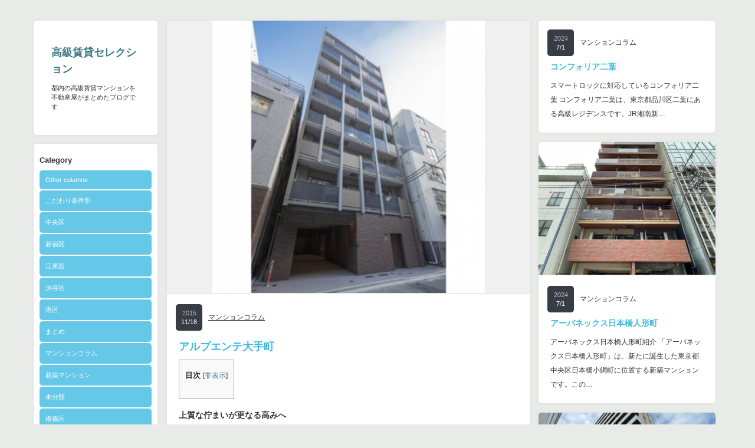

--- FILE ---
content_type: text/html; charset=UTF-8
request_url: https://kokyuchintai.jp.net/%E3%83%9E%E3%83%B3%E3%82%B7%E3%83%A7%E3%83%B3%E3%82%B3%E3%83%A9%E3%83%A0/%E3%82%A2%E3%83%AB%E3%83%97%E3%82%A8%E3%83%B3%E3%83%86%E5%A4%A7%E6%89%8B%E7%94%BA/
body_size: 20825
content:
<!DOCTYPE html PUBLIC "-//W3C//DTD XHTML 1.1//EN" "http://www.w3.org/TR/xhtml11/DTD/xhtml11.dtd">
<!--[if IE 7]>
<html class="ie7" xmlns="http://www.w3.org/1999/xhtml">
<![endif]-->
<!--[if IE 8]>
<html class="ie8" xmlns="http://www.w3.org/1999/xhtml">
<![endif]-->
<!--[if !IE]><!-->
<html xmlns="http://www.w3.org/1999/xhtml">
<!--<![endif]-->
<head profile="http://gmpg.org/xfn/11">
<meta http-equiv="Content-Type" content="text/html; charset=UTF-8" />
<title>アルプエンテ大手町｜高級賃貸セレクション</title>
<meta name="description" content="上質な佇まいが更なる高みへ2015年竣工した「アルプエンテ大手町」はいつまでも飽きのこないデザイン性に凝った高級賃貸マンションです。まず建物自体はレンガ作りの凹凸感があり、見る人通行人を釘付けにしそうな門構えという感じです。" />
<link rel="alternate" type="application/rss+xml" title="高級賃貸セレクション RSS Feed" href="https://kokyuchintai.jp.net/feed/" />
<link rel="alternate" type="application/atom+xml" title="高級賃貸セレクション Atom Feed" href="https://kokyuchintai.jp.net/feed/atom/" /> 
<link rel="pingback" href="https://kokyuchintai.jp.net/xmlrpc.php" />


<link rel="stylesheet" href="https://kokyuchintai.jp.net/wp-content/themes/grider_tcd015/style.css" type="text/css" />
<link rel="stylesheet" href="https://kokyuchintai.jp.net/wp-content/themes/grider_tcd015/comment-style.css" type="text/css" />
<link rel="stylesheet" href="https://kokyuchintai.jp.net/wp-content/themes/grider_tcd015/color/color1.css" type="text/css" />
<!--[if IE 7]>
<link rel="stylesheet" href="https://kokyuchintai.jp.net/wp-content/themes/grider_tcd015/ie7.css" type="text/css" />
<![endif]-->
<link rel="stylesheet" href="https://kokyuchintai.jp.net/wp-content/themes/grider_tcd015/japanese.css" type="text/css" />

 
<meta name='robots' content='max-image-preview:large' />
<link rel="alternate" type="application/rss+xml" title="高級賃貸セレクション &raquo; アルプエンテ大手町 のコメントのフィード" href="https://kokyuchintai.jp.net/%e3%83%9e%e3%83%b3%e3%82%b7%e3%83%a7%e3%83%b3%e3%82%b3%e3%83%a9%e3%83%a0/%e3%82%a2%e3%83%ab%e3%83%97%e3%82%a8%e3%83%b3%e3%83%86%e5%a4%a7%e6%89%8b%e7%94%ba/feed/" />
<script type="text/javascript">
window._wpemojiSettings = {"baseUrl":"https:\/\/s.w.org\/images\/core\/emoji\/14.0.0\/72x72\/","ext":".png","svgUrl":"https:\/\/s.w.org\/images\/core\/emoji\/14.0.0\/svg\/","svgExt":".svg","source":{"concatemoji":"https:\/\/kokyuchintai.jp.net\/wp-includes\/js\/wp-emoji-release.min.js?ver=6.3.7"}};
/*! This file is auto-generated */
!function(i,n){var o,s,e;function c(e){try{var t={supportTests:e,timestamp:(new Date).valueOf()};sessionStorage.setItem(o,JSON.stringify(t))}catch(e){}}function p(e,t,n){e.clearRect(0,0,e.canvas.width,e.canvas.height),e.fillText(t,0,0);var t=new Uint32Array(e.getImageData(0,0,e.canvas.width,e.canvas.height).data),r=(e.clearRect(0,0,e.canvas.width,e.canvas.height),e.fillText(n,0,0),new Uint32Array(e.getImageData(0,0,e.canvas.width,e.canvas.height).data));return t.every(function(e,t){return e===r[t]})}function u(e,t,n){switch(t){case"flag":return n(e,"\ud83c\udff3\ufe0f\u200d\u26a7\ufe0f","\ud83c\udff3\ufe0f\u200b\u26a7\ufe0f")?!1:!n(e,"\ud83c\uddfa\ud83c\uddf3","\ud83c\uddfa\u200b\ud83c\uddf3")&&!n(e,"\ud83c\udff4\udb40\udc67\udb40\udc62\udb40\udc65\udb40\udc6e\udb40\udc67\udb40\udc7f","\ud83c\udff4\u200b\udb40\udc67\u200b\udb40\udc62\u200b\udb40\udc65\u200b\udb40\udc6e\u200b\udb40\udc67\u200b\udb40\udc7f");case"emoji":return!n(e,"\ud83e\udef1\ud83c\udffb\u200d\ud83e\udef2\ud83c\udfff","\ud83e\udef1\ud83c\udffb\u200b\ud83e\udef2\ud83c\udfff")}return!1}function f(e,t,n){var r="undefined"!=typeof WorkerGlobalScope&&self instanceof WorkerGlobalScope?new OffscreenCanvas(300,150):i.createElement("canvas"),a=r.getContext("2d",{willReadFrequently:!0}),o=(a.textBaseline="top",a.font="600 32px Arial",{});return e.forEach(function(e){o[e]=t(a,e,n)}),o}function t(e){var t=i.createElement("script");t.src=e,t.defer=!0,i.head.appendChild(t)}"undefined"!=typeof Promise&&(o="wpEmojiSettingsSupports",s=["flag","emoji"],n.supports={everything:!0,everythingExceptFlag:!0},e=new Promise(function(e){i.addEventListener("DOMContentLoaded",e,{once:!0})}),new Promise(function(t){var n=function(){try{var e=JSON.parse(sessionStorage.getItem(o));if("object"==typeof e&&"number"==typeof e.timestamp&&(new Date).valueOf()<e.timestamp+604800&&"object"==typeof e.supportTests)return e.supportTests}catch(e){}return null}();if(!n){if("undefined"!=typeof Worker&&"undefined"!=typeof OffscreenCanvas&&"undefined"!=typeof URL&&URL.createObjectURL&&"undefined"!=typeof Blob)try{var e="postMessage("+f.toString()+"("+[JSON.stringify(s),u.toString(),p.toString()].join(",")+"));",r=new Blob([e],{type:"text/javascript"}),a=new Worker(URL.createObjectURL(r),{name:"wpTestEmojiSupports"});return void(a.onmessage=function(e){c(n=e.data),a.terminate(),t(n)})}catch(e){}c(n=f(s,u,p))}t(n)}).then(function(e){for(var t in e)n.supports[t]=e[t],n.supports.everything=n.supports.everything&&n.supports[t],"flag"!==t&&(n.supports.everythingExceptFlag=n.supports.everythingExceptFlag&&n.supports[t]);n.supports.everythingExceptFlag=n.supports.everythingExceptFlag&&!n.supports.flag,n.DOMReady=!1,n.readyCallback=function(){n.DOMReady=!0}}).then(function(){return e}).then(function(){var e;n.supports.everything||(n.readyCallback(),(e=n.source||{}).concatemoji?t(e.concatemoji):e.wpemoji&&e.twemoji&&(t(e.twemoji),t(e.wpemoji)))}))}((window,document),window._wpemojiSettings);
</script>
<style type="text/css">
img.wp-smiley,
img.emoji {
	display: inline !important;
	border: none !important;
	box-shadow: none !important;
	height: 1em !important;
	width: 1em !important;
	margin: 0 0.07em !important;
	vertical-align: -0.1em !important;
	background: none !important;
	padding: 0 !important;
}
</style>
	<link rel='stylesheet' id='wp-block-library-css' href='https://kokyuchintai.jp.net/wp-includes/css/dist/block-library/style.min.css?ver=6.3.7' type='text/css' media='all' />
<style id='classic-theme-styles-inline-css' type='text/css'>
/*! This file is auto-generated */
.wp-block-button__link{color:#fff;background-color:#32373c;border-radius:9999px;box-shadow:none;text-decoration:none;padding:calc(.667em + 2px) calc(1.333em + 2px);font-size:1.125em}.wp-block-file__button{background:#32373c;color:#fff;text-decoration:none}
</style>
<style id='global-styles-inline-css' type='text/css'>
body{--wp--preset--color--black: #000000;--wp--preset--color--cyan-bluish-gray: #abb8c3;--wp--preset--color--white: #ffffff;--wp--preset--color--pale-pink: #f78da7;--wp--preset--color--vivid-red: #cf2e2e;--wp--preset--color--luminous-vivid-orange: #ff6900;--wp--preset--color--luminous-vivid-amber: #fcb900;--wp--preset--color--light-green-cyan: #7bdcb5;--wp--preset--color--vivid-green-cyan: #00d084;--wp--preset--color--pale-cyan-blue: #8ed1fc;--wp--preset--color--vivid-cyan-blue: #0693e3;--wp--preset--color--vivid-purple: #9b51e0;--wp--preset--gradient--vivid-cyan-blue-to-vivid-purple: linear-gradient(135deg,rgba(6,147,227,1) 0%,rgb(155,81,224) 100%);--wp--preset--gradient--light-green-cyan-to-vivid-green-cyan: linear-gradient(135deg,rgb(122,220,180) 0%,rgb(0,208,130) 100%);--wp--preset--gradient--luminous-vivid-amber-to-luminous-vivid-orange: linear-gradient(135deg,rgba(252,185,0,1) 0%,rgba(255,105,0,1) 100%);--wp--preset--gradient--luminous-vivid-orange-to-vivid-red: linear-gradient(135deg,rgba(255,105,0,1) 0%,rgb(207,46,46) 100%);--wp--preset--gradient--very-light-gray-to-cyan-bluish-gray: linear-gradient(135deg,rgb(238,238,238) 0%,rgb(169,184,195) 100%);--wp--preset--gradient--cool-to-warm-spectrum: linear-gradient(135deg,rgb(74,234,220) 0%,rgb(151,120,209) 20%,rgb(207,42,186) 40%,rgb(238,44,130) 60%,rgb(251,105,98) 80%,rgb(254,248,76) 100%);--wp--preset--gradient--blush-light-purple: linear-gradient(135deg,rgb(255,206,236) 0%,rgb(152,150,240) 100%);--wp--preset--gradient--blush-bordeaux: linear-gradient(135deg,rgb(254,205,165) 0%,rgb(254,45,45) 50%,rgb(107,0,62) 100%);--wp--preset--gradient--luminous-dusk: linear-gradient(135deg,rgb(255,203,112) 0%,rgb(199,81,192) 50%,rgb(65,88,208) 100%);--wp--preset--gradient--pale-ocean: linear-gradient(135deg,rgb(255,245,203) 0%,rgb(182,227,212) 50%,rgb(51,167,181) 100%);--wp--preset--gradient--electric-grass: linear-gradient(135deg,rgb(202,248,128) 0%,rgb(113,206,126) 100%);--wp--preset--gradient--midnight: linear-gradient(135deg,rgb(2,3,129) 0%,rgb(40,116,252) 100%);--wp--preset--font-size--small: 13px;--wp--preset--font-size--medium: 20px;--wp--preset--font-size--large: 36px;--wp--preset--font-size--x-large: 42px;--wp--preset--spacing--20: 0.44rem;--wp--preset--spacing--30: 0.67rem;--wp--preset--spacing--40: 1rem;--wp--preset--spacing--50: 1.5rem;--wp--preset--spacing--60: 2.25rem;--wp--preset--spacing--70: 3.38rem;--wp--preset--spacing--80: 5.06rem;--wp--preset--shadow--natural: 6px 6px 9px rgba(0, 0, 0, 0.2);--wp--preset--shadow--deep: 12px 12px 50px rgba(0, 0, 0, 0.4);--wp--preset--shadow--sharp: 6px 6px 0px rgba(0, 0, 0, 0.2);--wp--preset--shadow--outlined: 6px 6px 0px -3px rgba(255, 255, 255, 1), 6px 6px rgba(0, 0, 0, 1);--wp--preset--shadow--crisp: 6px 6px 0px rgba(0, 0, 0, 1);}:where(.is-layout-flex){gap: 0.5em;}:where(.is-layout-grid){gap: 0.5em;}body .is-layout-flow > .alignleft{float: left;margin-inline-start: 0;margin-inline-end: 2em;}body .is-layout-flow > .alignright{float: right;margin-inline-start: 2em;margin-inline-end: 0;}body .is-layout-flow > .aligncenter{margin-left: auto !important;margin-right: auto !important;}body .is-layout-constrained > .alignleft{float: left;margin-inline-start: 0;margin-inline-end: 2em;}body .is-layout-constrained > .alignright{float: right;margin-inline-start: 2em;margin-inline-end: 0;}body .is-layout-constrained > .aligncenter{margin-left: auto !important;margin-right: auto !important;}body .is-layout-constrained > :where(:not(.alignleft):not(.alignright):not(.alignfull)){max-width: var(--wp--style--global--content-size);margin-left: auto !important;margin-right: auto !important;}body .is-layout-constrained > .alignwide{max-width: var(--wp--style--global--wide-size);}body .is-layout-flex{display: flex;}body .is-layout-flex{flex-wrap: wrap;align-items: center;}body .is-layout-flex > *{margin: 0;}body .is-layout-grid{display: grid;}body .is-layout-grid > *{margin: 0;}:where(.wp-block-columns.is-layout-flex){gap: 2em;}:where(.wp-block-columns.is-layout-grid){gap: 2em;}:where(.wp-block-post-template.is-layout-flex){gap: 1.25em;}:where(.wp-block-post-template.is-layout-grid){gap: 1.25em;}.has-black-color{color: var(--wp--preset--color--black) !important;}.has-cyan-bluish-gray-color{color: var(--wp--preset--color--cyan-bluish-gray) !important;}.has-white-color{color: var(--wp--preset--color--white) !important;}.has-pale-pink-color{color: var(--wp--preset--color--pale-pink) !important;}.has-vivid-red-color{color: var(--wp--preset--color--vivid-red) !important;}.has-luminous-vivid-orange-color{color: var(--wp--preset--color--luminous-vivid-orange) !important;}.has-luminous-vivid-amber-color{color: var(--wp--preset--color--luminous-vivid-amber) !important;}.has-light-green-cyan-color{color: var(--wp--preset--color--light-green-cyan) !important;}.has-vivid-green-cyan-color{color: var(--wp--preset--color--vivid-green-cyan) !important;}.has-pale-cyan-blue-color{color: var(--wp--preset--color--pale-cyan-blue) !important;}.has-vivid-cyan-blue-color{color: var(--wp--preset--color--vivid-cyan-blue) !important;}.has-vivid-purple-color{color: var(--wp--preset--color--vivid-purple) !important;}.has-black-background-color{background-color: var(--wp--preset--color--black) !important;}.has-cyan-bluish-gray-background-color{background-color: var(--wp--preset--color--cyan-bluish-gray) !important;}.has-white-background-color{background-color: var(--wp--preset--color--white) !important;}.has-pale-pink-background-color{background-color: var(--wp--preset--color--pale-pink) !important;}.has-vivid-red-background-color{background-color: var(--wp--preset--color--vivid-red) !important;}.has-luminous-vivid-orange-background-color{background-color: var(--wp--preset--color--luminous-vivid-orange) !important;}.has-luminous-vivid-amber-background-color{background-color: var(--wp--preset--color--luminous-vivid-amber) !important;}.has-light-green-cyan-background-color{background-color: var(--wp--preset--color--light-green-cyan) !important;}.has-vivid-green-cyan-background-color{background-color: var(--wp--preset--color--vivid-green-cyan) !important;}.has-pale-cyan-blue-background-color{background-color: var(--wp--preset--color--pale-cyan-blue) !important;}.has-vivid-cyan-blue-background-color{background-color: var(--wp--preset--color--vivid-cyan-blue) !important;}.has-vivid-purple-background-color{background-color: var(--wp--preset--color--vivid-purple) !important;}.has-black-border-color{border-color: var(--wp--preset--color--black) !important;}.has-cyan-bluish-gray-border-color{border-color: var(--wp--preset--color--cyan-bluish-gray) !important;}.has-white-border-color{border-color: var(--wp--preset--color--white) !important;}.has-pale-pink-border-color{border-color: var(--wp--preset--color--pale-pink) !important;}.has-vivid-red-border-color{border-color: var(--wp--preset--color--vivid-red) !important;}.has-luminous-vivid-orange-border-color{border-color: var(--wp--preset--color--luminous-vivid-orange) !important;}.has-luminous-vivid-amber-border-color{border-color: var(--wp--preset--color--luminous-vivid-amber) !important;}.has-light-green-cyan-border-color{border-color: var(--wp--preset--color--light-green-cyan) !important;}.has-vivid-green-cyan-border-color{border-color: var(--wp--preset--color--vivid-green-cyan) !important;}.has-pale-cyan-blue-border-color{border-color: var(--wp--preset--color--pale-cyan-blue) !important;}.has-vivid-cyan-blue-border-color{border-color: var(--wp--preset--color--vivid-cyan-blue) !important;}.has-vivid-purple-border-color{border-color: var(--wp--preset--color--vivid-purple) !important;}.has-vivid-cyan-blue-to-vivid-purple-gradient-background{background: var(--wp--preset--gradient--vivid-cyan-blue-to-vivid-purple) !important;}.has-light-green-cyan-to-vivid-green-cyan-gradient-background{background: var(--wp--preset--gradient--light-green-cyan-to-vivid-green-cyan) !important;}.has-luminous-vivid-amber-to-luminous-vivid-orange-gradient-background{background: var(--wp--preset--gradient--luminous-vivid-amber-to-luminous-vivid-orange) !important;}.has-luminous-vivid-orange-to-vivid-red-gradient-background{background: var(--wp--preset--gradient--luminous-vivid-orange-to-vivid-red) !important;}.has-very-light-gray-to-cyan-bluish-gray-gradient-background{background: var(--wp--preset--gradient--very-light-gray-to-cyan-bluish-gray) !important;}.has-cool-to-warm-spectrum-gradient-background{background: var(--wp--preset--gradient--cool-to-warm-spectrum) !important;}.has-blush-light-purple-gradient-background{background: var(--wp--preset--gradient--blush-light-purple) !important;}.has-blush-bordeaux-gradient-background{background: var(--wp--preset--gradient--blush-bordeaux) !important;}.has-luminous-dusk-gradient-background{background: var(--wp--preset--gradient--luminous-dusk) !important;}.has-pale-ocean-gradient-background{background: var(--wp--preset--gradient--pale-ocean) !important;}.has-electric-grass-gradient-background{background: var(--wp--preset--gradient--electric-grass) !important;}.has-midnight-gradient-background{background: var(--wp--preset--gradient--midnight) !important;}.has-small-font-size{font-size: var(--wp--preset--font-size--small) !important;}.has-medium-font-size{font-size: var(--wp--preset--font-size--medium) !important;}.has-large-font-size{font-size: var(--wp--preset--font-size--large) !important;}.has-x-large-font-size{font-size: var(--wp--preset--font-size--x-large) !important;}
.wp-block-navigation a:where(:not(.wp-element-button)){color: inherit;}
:where(.wp-block-post-template.is-layout-flex){gap: 1.25em;}:where(.wp-block-post-template.is-layout-grid){gap: 1.25em;}
:where(.wp-block-columns.is-layout-flex){gap: 2em;}:where(.wp-block-columns.is-layout-grid){gap: 2em;}
.wp-block-pullquote{font-size: 1.5em;line-height: 1.6;}
</style>
<link rel='stylesheet' id='toc-screen-css' href='https://kokyuchintai.jp.net/wp-content/plugins/table-of-contents-plus/screen.min.css?ver=2411.1' type='text/css' media='all' />
<script type='text/javascript' src='https://kokyuchintai.jp.net/wp-includes/js/jquery/jquery.min.js?ver=3.7.0' id='jquery-core-js'></script>
<script type='text/javascript' src='https://kokyuchintai.jp.net/wp-includes/js/jquery/jquery-migrate.min.js?ver=3.4.1' id='jquery-migrate-js'></script>
<link rel="https://api.w.org/" href="https://kokyuchintai.jp.net/wp-json/" /><link rel="alternate" type="application/json" href="https://kokyuchintai.jp.net/wp-json/wp/v2/posts/42365" /><link rel="canonical" href="https://kokyuchintai.jp.net/%e3%83%9e%e3%83%b3%e3%82%b7%e3%83%a7%e3%83%b3%e3%82%b3%e3%83%a9%e3%83%a0/%e3%82%a2%e3%83%ab%e3%83%97%e3%82%a8%e3%83%b3%e3%83%86%e5%a4%a7%e6%89%8b%e7%94%ba/" />
<link rel='shortlink' href='https://kokyuchintai.jp.net/?p=42365' />
<link rel="alternate" type="application/json+oembed" href="https://kokyuchintai.jp.net/wp-json/oembed/1.0/embed?url=https%3A%2F%2Fkokyuchintai.jp.net%2F%25e3%2583%259e%25e3%2583%25b3%25e3%2582%25b7%25e3%2583%25a7%25e3%2583%25b3%25e3%2582%25b3%25e3%2583%25a9%25e3%2583%25a0%2F%25e3%2582%25a2%25e3%2583%25ab%25e3%2583%2597%25e3%2582%25a8%25e3%2583%25b3%25e3%2583%2586%25e5%25a4%25a7%25e6%2589%258b%25e7%2594%25ba%2F" />
<link rel="alternate" type="text/xml+oembed" href="https://kokyuchintai.jp.net/wp-json/oembed/1.0/embed?url=https%3A%2F%2Fkokyuchintai.jp.net%2F%25e3%2583%259e%25e3%2583%25b3%25e3%2582%25b7%25e3%2583%25a7%25e3%2583%25b3%25e3%2582%25b3%25e3%2583%25a9%25e3%2583%25a0%2F%25e3%2582%25a2%25e3%2583%25ab%25e3%2583%2597%25e3%2582%25a8%25e3%2583%25b3%25e3%2583%2586%25e5%25a4%25a7%25e6%2589%258b%25e7%2594%25ba%2F&#038;format=xml" />
                <script>
                    var ajaxUrl = 'https://kokyuchintai.jp.net/wp-admin/admin-ajax.php';
                </script>
        
<script type="text/javascript" src="https://kokyuchintai.jp.net/wp-content/themes/grider_tcd015/js/jscript.js"></script>
<script type="text/javascript" src="https://kokyuchintai.jp.net/wp-content/themes/grider_tcd015/js/scroll.js"></script>
<script type="text/javascript" src="https://kokyuchintai.jp.net/wp-content/themes/grider_tcd015/js/comment.js"></script>
<script type="text/javascript" src="https://kokyuchintai.jp.net/wp-content/themes/grider_tcd015/js/rollover.js"></script>



<style type="text/css">
body {
 font-size:14px;
 background:#e9ebe8}

.block, .banner_block img {
  box-shadow:0px 0px 5px 0px #ddd;
 }
</style>

</head>
<body data-rsssl=1 class=" default">

 <div id="main_content" class="clearfix">

    <div id="left_col">

   <!-- logo -->
   <div class="block" id="logo_block_text">
<h1 id="logo"><a href="https://kokyuchintai.jp.net/">高級賃貸セレクション</a></h1>
<h2 id="description">都内の高級賃貸マンションを不動産屋がまとめたブログです</h2>
</div>

   <div id="menu_block" class="block">

    <!-- category menu -->
        <div id="side_category">
     <h3 class="side_headline">Category</h3>
     <ul class="side_category">
      	<li class="cat-item cat-item-336"><a href="https://kokyuchintai.jp.net/category/other-columns/">Other columns</a>
</li>
	<li class="cat-item cat-item-5"><a href="https://kokyuchintai.jp.net/category/%e6%9d%a1%e4%bb%b6%e5%88%a5/">こだわり条件別</a>
<ul class='children'>
	<li class="cat-item cat-item-25"><a href="https://kokyuchintai.jp.net/category/%e6%9d%a1%e4%bb%b6%e5%88%a5/%e4%b8%ad%e5%a4%ae%e5%8c%ba/">中央区</a>
</li>
	<li class="cat-item cat-item-6"><a href="https://kokyuchintai.jp.net/category/%e6%9d%a1%e4%bb%b6%e5%88%a5/%e6%96%b0%e5%ae%bf%e5%8c%ba/">新宿区</a>
</li>
	<li class="cat-item cat-item-240"><a href="https://kokyuchintai.jp.net/category/%e6%9d%a1%e4%bb%b6%e5%88%a5/%e6%b1%9f%e6%9d%b1%e5%8c%ba/">江東区</a>
</li>
	<li class="cat-item cat-item-9"><a href="https://kokyuchintai.jp.net/category/%e6%9d%a1%e4%bb%b6%e5%88%a5/%e6%b8%8b%e8%b0%b7%e5%8c%ba/">渋谷区</a>
</li>
	<li class="cat-item cat-item-13"><a href="https://kokyuchintai.jp.net/category/%e6%9d%a1%e4%bb%b6%e5%88%a5/%e6%b8%af%e5%8c%ba/">港区</a>
</li>
</ul>
</li>
	<li class="cat-item cat-item-2"><a href="https://kokyuchintai.jp.net/category/%e3%81%be%e3%81%a8%e3%82%81/">まとめ</a>
</li>
	<li class="cat-item cat-item-30"><a href="https://kokyuchintai.jp.net/category/%e3%83%9e%e3%83%b3%e3%82%b7%e3%83%a7%e3%83%b3%e3%82%b3%e3%83%a9%e3%83%a0/">マンションコラム</a>
</li>
	<li class="cat-item cat-item-57"><a href="https://kokyuchintai.jp.net/category/%e6%96%b0%e7%af%89%e3%83%9e%e3%83%b3%e3%82%b7%e3%83%a7%e3%83%b3/">新築マンション</a>
</li>
	<li class="cat-item cat-item-1"><a href="https://kokyuchintai.jp.net/category/%e6%9c%aa%e5%88%86%e9%a1%9e/">未分類</a>
</li>
	<li class="cat-item cat-item-437"><a href="https://kokyuchintai.jp.net/category/%e6%9d%bf%e6%a9%8b%e5%8c%ba/">板橋区</a>
</li>
	<li class="cat-item cat-item-438"><a href="https://kokyuchintai.jp.net/category/%e7%9b%ae%e9%bb%92%e5%8c%ba/">目黒区</a>
</li>
     </ul>
    </div>
    
    <!-- archive menu -->
        <div id="side_archive">
     <h3 class="side_headline">Archive</h3>
               <ul class="clearfix">
            <li><a href="https://kokyuchintai.jp.net/2024/07/"><span class="year">2024</span><span class="month">7</span></a></li>
            <li><a href="https://kokyuchintai.jp.net/2023/12/"><span class="year">2023</span><span class="month">12</span></a></li>
            <li><a href="https://kokyuchintai.jp.net/2023/11/"><span class="year">2023</span><span class="month">11</span></a></li>
            <li><a href="https://kokyuchintai.jp.net/2023/10/"><span class="year">2023</span><span class="month">10</span></a></li>
            <li><a href="https://kokyuchintai.jp.net/2023/09/"><span class="year">2023</span><span class="month">9</span></a></li>
            <li><a href="https://kokyuchintai.jp.net/2023/08/"><span class="year">2023</span><span class="month">8</span></a></li>
            <li><a href="https://kokyuchintai.jp.net/2023/07/"><span class="year">2023</span><span class="month">7</span></a></li>
            <li><a href="https://kokyuchintai.jp.net/2023/06/"><span class="year">2023</span><span class="month">6</span></a></li>
            <li><a href="https://kokyuchintai.jp.net/2023/05/"><span class="year">2023</span><span class="month">5</span></a></li>
            <li><a href="https://kokyuchintai.jp.net/2023/02/"><span class="year">2023</span><span class="month">2</span></a></li>
            <li><a href="https://kokyuchintai.jp.net/2023/01/"><span class="year">2023</span><span class="month">1</span></a></li>
            <li><a href="https://kokyuchintai.jp.net/2022/12/"><span class="year">2022</span><span class="month">12</span></a></li>
            <li><a href="https://kokyuchintai.jp.net/2022/11/"><span class="year">2022</span><span class="month">11</span></a></li>
            <li><a href="https://kokyuchintai.jp.net/2022/10/"><span class="year">2022</span><span class="month">10</span></a></li>
            <li><a href="https://kokyuchintai.jp.net/2022/09/"><span class="year">2022</span><span class="month">9</span></a></li>
            <li><a href="https://kokyuchintai.jp.net/2022/08/"><span class="year">2022</span><span class="month">8</span></a></li>
            <li><a href="https://kokyuchintai.jp.net/2022/02/"><span class="year">2022</span><span class="month">2</span></a></li>
            <li><a href="https://kokyuchintai.jp.net/2022/01/"><span class="year">2022</span><span class="month">1</span></a></li>
            <li><a href="https://kokyuchintai.jp.net/2021/12/"><span class="year">2021</span><span class="month">12</span></a></li>
            <li><a href="https://kokyuchintai.jp.net/2021/11/"><span class="year">2021</span><span class="month">11</span></a></li>
            <li><a href="https://kokyuchintai.jp.net/2021/10/"><span class="year">2021</span><span class="month">10</span></a></li>
            <li><a href="https://kokyuchintai.jp.net/2021/09/"><span class="year">2021</span><span class="month">9</span></a></li>
            <li><a href="https://kokyuchintai.jp.net/2021/08/"><span class="year">2021</span><span class="month">8</span></a></li>
            <li><a href="https://kokyuchintai.jp.net/2021/07/"><span class="year">2021</span><span class="month">7</span></a></li>
            <li><a href="https://kokyuchintai.jp.net/2021/06/"><span class="year">2021</span><span class="month">6</span></a></li>
            <li><a href="https://kokyuchintai.jp.net/2021/05/"><span class="year">2021</span><span class="month">5</span></a></li>
            <li><a href="https://kokyuchintai.jp.net/2021/04/"><span class="year">2021</span><span class="month">4</span></a></li>
            <li><a href="https://kokyuchintai.jp.net/2021/03/"><span class="year">2021</span><span class="month">3</span></a></li>
            <li><a href="https://kokyuchintai.jp.net/2021/02/"><span class="year">2021</span><span class="month">2</span></a></li>
            <li><a href="https://kokyuchintai.jp.net/2021/01/"><span class="year">2021</span><span class="month">1</span></a></li>
            <li><a href="https://kokyuchintai.jp.net/2020/12/"><span class="year">2020</span><span class="month">12</span></a></li>
            <li><a href="https://kokyuchintai.jp.net/2020/11/"><span class="year">2020</span><span class="month">11</span></a></li>
            <li><a href="https://kokyuchintai.jp.net/2020/10/"><span class="year">2020</span><span class="month">10</span></a></li>
            <li><a href="https://kokyuchintai.jp.net/2020/09/"><span class="year">2020</span><span class="month">9</span></a></li>
            <li><a href="https://kokyuchintai.jp.net/2020/08/"><span class="year">2020</span><span class="month">8</span></a></li>
            <li><a href="https://kokyuchintai.jp.net/2020/07/"><span class="year">2020</span><span class="month">7</span></a></li>
            <li><a href="https://kokyuchintai.jp.net/2020/06/"><span class="year">2020</span><span class="month">6</span></a></li>
            <li><a href="https://kokyuchintai.jp.net/2020/05/"><span class="year">2020</span><span class="month">5</span></a></li>
            <li><a href="https://kokyuchintai.jp.net/2020/04/"><span class="year">2020</span><span class="month">4</span></a></li>
            <li><a href="https://kokyuchintai.jp.net/2020/02/"><span class="year">2020</span><span class="month">2</span></a></li>
            <li><a href="https://kokyuchintai.jp.net/2020/01/"><span class="year">2020</span><span class="month">1</span></a></li>
            <li><a href="https://kokyuchintai.jp.net/2019/12/"><span class="year">2019</span><span class="month">12</span></a></li>
            <li><a href="https://kokyuchintai.jp.net/2019/11/"><span class="year">2019</span><span class="month">11</span></a></li>
            <li><a href="https://kokyuchintai.jp.net/2019/10/"><span class="year">2019</span><span class="month">10</span></a></li>
            <li><a href="https://kokyuchintai.jp.net/2019/09/"><span class="year">2019</span><span class="month">9</span></a></li>
            <li><a href="https://kokyuchintai.jp.net/2019/08/"><span class="year">2019</span><span class="month">8</span></a></li>
            <li><a href="https://kokyuchintai.jp.net/2019/07/"><span class="year">2019</span><span class="month">7</span></a></li>
            <li><a href="https://kokyuchintai.jp.net/2019/06/"><span class="year">2019</span><span class="month">6</span></a></li>
            <li><a href="https://kokyuchintai.jp.net/2019/05/"><span class="year">2019</span><span class="month">5</span></a></li>
            <li><a href="https://kokyuchintai.jp.net/2019/02/"><span class="year">2019</span><span class="month">2</span></a></li>
            <li><a href="https://kokyuchintai.jp.net/2019/01/"><span class="year">2019</span><span class="month">1</span></a></li>
            <li><a href="https://kokyuchintai.jp.net/2018/12/"><span class="year">2018</span><span class="month">12</span></a></li>
            <li><a href="https://kokyuchintai.jp.net/2018/11/"><span class="year">2018</span><span class="month">11</span></a></li>
            <li><a href="https://kokyuchintai.jp.net/2018/10/"><span class="year">2018</span><span class="month">10</span></a></li>
            <li><a href="https://kokyuchintai.jp.net/2018/09/"><span class="year">2018</span><span class="month">9</span></a></li>
            <li><a href="https://kokyuchintai.jp.net/2018/08/"><span class="year">2018</span><span class="month">8</span></a></li>
            <li><a href="https://kokyuchintai.jp.net/2018/07/"><span class="year">2018</span><span class="month">7</span></a></li>
            <li><a href="https://kokyuchintai.jp.net/2018/06/"><span class="year">2018</span><span class="month">6</span></a></li>
            <li><a href="https://kokyuchintai.jp.net/2018/05/"><span class="year">2018</span><span class="month">5</span></a></li>
            <li><a href="https://kokyuchintai.jp.net/2018/04/"><span class="year">2018</span><span class="month">4</span></a></li>
            <li><a href="https://kokyuchintai.jp.net/2018/03/"><span class="year">2018</span><span class="month">3</span></a></li>
            <li><a href="https://kokyuchintai.jp.net/2018/02/"><span class="year">2018</span><span class="month">2</span></a></li>
            <li><a href="https://kokyuchintai.jp.net/2018/01/"><span class="year">2018</span><span class="month">1</span></a></li>
            <li><a href="https://kokyuchintai.jp.net/2017/12/"><span class="year">2017</span><span class="month">12</span></a></li>
            <li><a href="https://kokyuchintai.jp.net/2017/11/"><span class="year">2017</span><span class="month">11</span></a></li>
            <li><a href="https://kokyuchintai.jp.net/2017/10/"><span class="year">2017</span><span class="month">10</span></a></li>
            <li><a href="https://kokyuchintai.jp.net/2017/09/"><span class="year">2017</span><span class="month">9</span></a></li>
            <li><a href="https://kokyuchintai.jp.net/2017/08/"><span class="year">2017</span><span class="month">8</span></a></li>
            <li><a href="https://kokyuchintai.jp.net/2017/07/"><span class="year">2017</span><span class="month">7</span></a></li>
            <li><a href="https://kokyuchintai.jp.net/2017/06/"><span class="year">2017</span><span class="month">6</span></a></li>
            <li><a href="https://kokyuchintai.jp.net/2017/05/"><span class="year">2017</span><span class="month">5</span></a></li>
            <li><a href="https://kokyuchintai.jp.net/2017/04/"><span class="year">2017</span><span class="month">4</span></a></li>
            <li><a href="https://kokyuchintai.jp.net/2017/03/"><span class="year">2017</span><span class="month">3</span></a></li>
            <li><a href="https://kokyuchintai.jp.net/2017/02/"><span class="year">2017</span><span class="month">2</span></a></li>
            <li><a href="https://kokyuchintai.jp.net/2016/11/"><span class="year">2016</span><span class="month">11</span></a></li>
            <li><a href="https://kokyuchintai.jp.net/2016/10/"><span class="year">2016</span><span class="month">10</span></a></li>
            <li><a href="https://kokyuchintai.jp.net/2016/08/"><span class="year">2016</span><span class="month">8</span></a></li>
            <li><a href="https://kokyuchintai.jp.net/2016/03/"><span class="year">2016</span><span class="month">3</span></a></li>
            <li><a href="https://kokyuchintai.jp.net/2016/02/"><span class="year">2016</span><span class="month">2</span></a></li>
            <li><a href="https://kokyuchintai.jp.net/2016/01/"><span class="year">2016</span><span class="month">1</span></a></li>
            <li><a href="https://kokyuchintai.jp.net/2015/12/"><span class="year">2015</span><span class="month">12</span></a></li>
            <li><a href="https://kokyuchintai.jp.net/2015/11/"><span class="year">2015</span><span class="month">11</span></a></li>
            <li><a href="https://kokyuchintai.jp.net/2015/10/"><span class="year">2015</span><span class="month">10</span></a></li>
            <li><a href="https://kokyuchintai.jp.net/2015/09/"><span class="year">2015</span><span class="month">9</span></a></li>
            <li><a href="https://kokyuchintai.jp.net/2015/08/"><span class="year">2015</span><span class="month">8</span></a></li>
            <li><a href="https://kokyuchintai.jp.net/2015/07/"><span class="year">2015</span><span class="month">7</span></a></li>
            <li><a href="https://kokyuchintai.jp.net/2015/06/"><span class="year">2015</span><span class="month">6</span></a></li>
            <li><a href="https://kokyuchintai.jp.net/2015/05/"><span class="year">2015</span><span class="month">5</span></a></li>
            <li><a href="https://kokyuchintai.jp.net/2015/04/"><span class="year">2015</span><span class="month">4</span></a></li>
            <li><a href="https://kokyuchintai.jp.net/2015/03/"><span class="year">2015</span><span class="month">3</span></a></li>
            <li><a href="https://kokyuchintai.jp.net/2015/02/"><span class="year">2015</span><span class="month">2</span></a></li>
            <li><a href="https://kokyuchintai.jp.net/2015/01/"><span class="year">2015</span><span class="month">1</span></a></li>
            <li><a href="https://kokyuchintai.jp.net/2014/12/"><span class="year">2014</span><span class="month">12</span></a></li>
            <li><a href="https://kokyuchintai.jp.net/2014/11/"><span class="year">2014</span><span class="month">11</span></a></li>
            <li><a href="https://kokyuchintai.jp.net/2014/08/"><span class="year">2014</span><span class="month">8</span></a></li>
            <li><a href="https://kokyuchintai.jp.net/2014/07/"><span class="year">2014</span><span class="month">7</span></a></li>
            <li><a href="https://kokyuchintai.jp.net/2014/06/"><span class="year">2014</span><span class="month">6</span></a></li>
           </ul>
         </div>
    
    <!-- global menu -->
        <div id="global_menu" class="clearfix">
     <h3 class="side_headline">メニュー</h3>
     <ul id="menu-menu-1" class="menu"><li id="menu-item-47199" class="menu-item menu-item-type-custom menu-item-object-custom menu-item-home menu-item-47199"><a href="https://kokyuchintai.jp.net/">ホーム</a></li>
<li id="menu-item-47250" class="menu-item menu-item-type-post_type menu-item-object-page menu-item-has-children menu-item-47250"><a href="https://kokyuchintai.jp.net/%e5%8c%ba%e5%88%a5%ef%bc%bf%e9%ab%98%e7%b4%9a%e8%b3%83%e8%b2%b8%e6%a4%9c%e7%b4%a2/">区別＿高級賃貸をセレクトする</a>
<ul class="sub-menu">
	<li id="menu-item-47231" class="menu-item menu-item-type-post_type menu-item-object-page menu-item-47231"><a href="https://kokyuchintai.jp.net/%e5%8d%83%e4%bb%a3%e7%94%b0%e5%8c%ba%e3%81%ae%e9%ab%98%e7%b4%9a%e8%b3%83%e8%b2%b8%e6%a4%9c%e7%b4%a2/">千代田区の高級賃貸をセレクトする</a></li>
	<li id="menu-item-47207" class="menu-item menu-item-type-post_type menu-item-object-page menu-item-47207"><a href="https://kokyuchintai.jp.net/%e4%b8%96%e7%94%b0%e8%b0%b7%e5%8c%ba%e3%81%ae%e9%ab%98%e7%b4%9a%e8%b3%83%e8%b2%b8%e6%83%85%e5%a0%b1/">世田谷区の高級賃貸をセレクトする</a></li>
	<li id="menu-item-47234" class="menu-item menu-item-type-post_type menu-item-object-page menu-item-47234"><a href="https://kokyuchintai.jp.net/%e5%8f%b0%e6%9d%b1%e5%8c%ba%e3%81%ae%e9%ab%98%e7%b4%9a%e8%b3%83%e8%b2%b8%e6%83%85%e5%a0%b1/">台東区の高級賃貸をセレクトする</a></li>
	<li id="menu-item-47214" class="menu-item menu-item-type-post_type menu-item-object-page menu-item-47214"><a href="https://kokyuchintai.jp.net/%e4%b8%ad%e9%87%8e%e5%8c%ba%e3%81%ae%e9%ab%98%e7%b4%9a%e8%b3%83%e8%b2%b8%e6%83%85%e5%a0%b1/">中野区の高級賃貸をセレクトする</a></li>
	<li id="menu-item-47210" class="menu-item menu-item-type-post_type menu-item-object-page menu-item-47210"><a href="https://kokyuchintai.jp.net/%e4%b8%ad%e5%a4%ae%e5%8c%ba%e3%81%ae%e9%ab%98%e7%b4%9a%e8%b3%83%e8%b2%b8%e6%83%85%e5%a0%b1/">中央区の高級賃貸をセレクトする</a></li>
	<li id="menu-item-47236" class="menu-item menu-item-type-post_type menu-item-object-page menu-item-47236"><a href="https://kokyuchintai.jp.net/%e5%93%81%e5%b7%9d%e5%8c%ba%e3%81%ae%e9%ab%98%e7%b4%9a%e8%b3%83%e8%b2%b8%e6%83%85%e5%a0%b1/">品川区の高級賃貸をセレクトする</a></li>
	<li id="menu-item-47244" class="menu-item menu-item-type-post_type menu-item-object-page menu-item-47244"><a href="https://kokyuchintai.jp.net/%e5%a2%a8%e7%94%b0%e5%8c%ba%e3%81%ae%e9%ab%98%e7%b4%9a%e8%b3%83%e8%b2%b8%e6%83%85%e5%a0%b1/">墨田区の高級賃貸をセレクトする</a></li>
	<li id="menu-item-47246" class="menu-item menu-item-type-post_type menu-item-object-page menu-item-47246"><a href="https://kokyuchintai.jp.net/%e5%a4%a7%e7%94%b0%e5%8c%ba%e3%81%ae%e9%ab%98%e7%b4%9a%e8%b3%83%e8%b2%b8%e6%83%85%e5%a0%b1/">大田区の高級賃貸をセレクトする</a></li>
	<li id="menu-item-47205" class="menu-item menu-item-type-post_type menu-item-object-page menu-item-47205"><a href="https://kokyuchintai.jp.net/%e4%b8%89%e9%b7%b9%e5%b8%82%e3%81%ae%e9%ab%98%e7%b4%9a%e8%b3%83%e8%b2%b8%e6%83%85%e5%a0%b1/">三鷹市の高級賃貸をセレクトする</a></li>
	<li id="menu-item-47249" class="menu-item menu-item-type-post_type menu-item-object-page menu-item-47249"><a href="https://kokyuchintai.jp.net/%e5%b0%8f%e9%87%91%e4%ba%95%e5%b8%82%e3%81%ae%e9%ab%98%e7%b4%9a%e8%b3%83%e8%b2%b8%e6%83%85%e5%a0%b1/">小金井市の高級賃貸をセレクトする</a></li>
	<li id="menu-item-47238" class="menu-item menu-item-type-post_type menu-item-object-page menu-item-47238"><a href="https://kokyuchintai.jp.net/%e5%9b%bd%e5%88%86%e5%af%ba%e5%b8%82%e3%81%ae%e9%ab%98%e7%b4%9a%e8%b3%83%e8%b2%b8%e6%83%85%e5%a0%b1/">国分寺市の高級賃貸をセレクトする</a></li>
	<li id="menu-item-47227" class="menu-item menu-item-type-post_type menu-item-object-page menu-item-47227"><a href="https://kokyuchintai.jp.net/%e5%8c%97%e5%8c%ba%e3%81%ae%e9%ab%98%e7%b4%9a%e8%b3%83%e8%b2%b8%e6%83%85%e5%a0%b1/">北区の高級賃貸をセレクトする</a></li>
	<li id="menu-item-47240" class="menu-item menu-item-type-post_type menu-item-object-page menu-item-47240"><a href="https://kokyuchintai.jp.net/%e5%9b%bd%e7%ab%8b%e5%b8%82%e3%81%ae%e9%ab%98%e7%b4%9a%e8%b3%83%e8%b2%b8%e6%83%85%e5%a0%b1/">国立市の高級賃貸をセレクトする</a></li>
</ul>
</li>
<li id="menu-item-47251" class="menu-item menu-item-type-post_type menu-item-object-page menu-item-has-children menu-item-47251"><a href="https://kokyuchintai.jp.net/%e5%8c%ba%e5%88%a5%e3%81%ae%e3%82%bf%e3%83%af%e3%83%bc%e3%83%9e%e3%83%b3%e3%82%b7%e3%83%a7%e3%83%b3%e8%b3%83%e8%b2%b8%e6%83%85%e5%a0%b1/">区別のタワマン情報をセレクトする</a>
<ul class="sub-menu">
	<li id="menu-item-47230" class="menu-item menu-item-type-post_type menu-item-object-page menu-item-47230"><a href="https://kokyuchintai.jp.net/%e5%8d%83%e4%bb%a3%e7%94%b0%e5%8c%ba%e3%81%ae%e3%82%bf%e3%83%af%e3%83%bc%e3%83%9e%e3%83%b3%e3%82%b7%e3%83%a7%e3%83%b3%e8%b3%83%e8%b2%b8%e6%83%85%e5%a0%b1/">千代田区のタワマン情報をセレクトする</a></li>
	<li id="menu-item-47235" class="menu-item menu-item-type-post_type menu-item-object-page menu-item-47235"><a href="https://kokyuchintai.jp.net/%e5%93%81%e5%b7%9d%e5%8c%ba%e3%81%ae%e3%82%bf%e3%83%af%e3%83%bc%e3%83%9e%e3%83%b3%e3%82%b7%e3%83%a7%e3%83%b3%e8%b3%83%e8%b2%b8%e6%83%85%e5%a0%b1/">品川区のタワマン情報をセレクトする</a></li>
	<li id="menu-item-47243" class="menu-item menu-item-type-post_type menu-item-object-page menu-item-47243"><a href="https://kokyuchintai.jp.net/%e5%a2%a8%e7%94%b0%e5%8c%ba%e3%81%ae%e3%82%bf%e3%83%af%e3%83%bc%e3%83%9e%e3%83%b3%e3%82%b7%e3%83%a7%e3%83%b3%e8%b3%83%e8%b2%b8%e6%83%85%e5%a0%b1/">墨田区のタワマン情報をセレクトする</a></li>
	<li id="menu-item-47233" class="menu-item menu-item-type-post_type menu-item-object-page menu-item-47233"><a href="https://kokyuchintai.jp.net/%e5%8f%b0%e6%9d%b1%e5%8c%ba%e3%81%ae%e3%82%bf%e3%83%af%e3%83%bc%e3%83%9e%e3%83%b3%e3%82%b7%e3%83%a7%e3%83%b3%e8%b3%83%e8%b2%b8%e6%83%85%e5%a0%b1/">台東区のタワマン情報をセレクトする</a></li>
	<li id="menu-item-47226" class="menu-item menu-item-type-post_type menu-item-object-page menu-item-47226"><a href="https://kokyuchintai.jp.net/%e5%8c%97%e5%8c%ba%e3%81%ae%e3%82%bf%e3%83%af%e3%83%bc%e3%83%9e%e3%83%b3%e3%82%b7%e3%83%a7%e3%83%b3%e8%b3%83%e8%b2%b8%e6%83%85%e5%a0%b1/">北区のタワマン情報をセレクトする</a></li>
	<li id="menu-item-47245" class="menu-item menu-item-type-post_type menu-item-object-page menu-item-47245"><a href="https://kokyuchintai.jp.net/%e5%a4%a7%e7%94%b0%e5%8c%ba%e3%81%ae%e3%82%bf%e3%83%af%e3%83%bc%e3%83%9e%e3%83%b3%e3%82%b7%e3%83%a7%e3%83%b3%e8%b3%83%e8%b2%b8%e6%83%85%e5%a0%b1/">大田区のタワマン情報をセレクトする</a></li>
	<li id="menu-item-47239" class="menu-item menu-item-type-post_type menu-item-object-page menu-item-47239"><a href="https://kokyuchintai.jp.net/%e5%9b%bd%e7%ab%8b%e5%b8%82%e3%81%ae%e3%82%bf%e3%83%af%e3%83%bc%e3%83%9e%e3%83%b3%e3%82%b7%e3%83%a7%e3%83%b3%e8%b3%83%e8%b2%b8%e6%83%85%e5%a0%b1/">国立市のタワマン情報をセレクトする</a></li>
	<li id="menu-item-47237" class="menu-item menu-item-type-post_type menu-item-object-page menu-item-47237"><a href="https://kokyuchintai.jp.net/%e5%9b%bd%e5%88%86%e5%af%ba%e5%b8%82%e3%81%ae%e3%82%bf%e3%83%af%e3%83%bc%e3%83%9e%e3%83%b3%e3%82%b7%e3%83%a7%e3%83%b3%e8%b3%83%e8%b2%b8%e6%83%85%e5%a0%b1/">国分寺市のタワマン情報をセレクトする</a></li>
	<li id="menu-item-47248" class="menu-item menu-item-type-post_type menu-item-object-page menu-item-47248"><a href="https://kokyuchintai.jp.net/%e5%b0%8f%e9%87%91%e4%ba%95%e5%b8%82%e3%81%ae%e3%82%bf%e3%83%af%e3%83%bc%e3%83%9e%e3%83%b3%e3%82%b7%e3%83%a7%e3%83%b3%e8%b3%83%e8%b2%b8%e6%83%85%e5%a0%b1/">小金井市のタワマン情報をセレクトする</a></li>
	<li id="menu-item-47204" class="menu-item menu-item-type-post_type menu-item-object-page menu-item-47204"><a href="https://kokyuchintai.jp.net/%e4%b8%89%e9%b7%b9%e5%b8%82%e3%81%ae%e3%82%bf%e3%83%af%e3%83%bc%e3%83%9e%e3%83%b3%e3%82%b7%e3%83%a7%e3%83%b3%e8%b3%83%e8%b2%b8%e6%83%85%e5%a0%b1/">三鷹市のタワマン情報をセレクトする</a></li>
	<li id="menu-item-47206" class="menu-item menu-item-type-post_type menu-item-object-page menu-item-47206"><a href="https://kokyuchintai.jp.net/%e4%b8%96%e7%94%b0%e8%b0%b7%e5%8c%ba%e3%81%ae%e3%82%bf%e3%83%af%e3%83%bc%e3%83%9e%e3%83%b3%e3%82%b7%e3%83%a7%e3%83%b3%e8%b3%83%e8%b2%b8%e6%83%85%e5%a0%b1/">世田谷区のタワマン情報をセレクトする</a></li>
	<li id="menu-item-47209" class="menu-item menu-item-type-post_type menu-item-object-page menu-item-47209"><a href="https://kokyuchintai.jp.net/%e4%b8%ad%e5%a4%ae%e5%8c%ba%e3%81%ae%e3%82%bf%e3%83%af%e3%83%bc%e3%83%9e%e3%83%b3%e3%82%b7%e3%83%a7%e3%83%b3%e8%b3%83%e8%b2%b8%e6%83%85%e5%a0%b1/">中央区のタワマン情報をセレクトする</a></li>
	<li id="menu-item-47213" class="menu-item menu-item-type-post_type menu-item-object-page menu-item-47213"><a href="https://kokyuchintai.jp.net/%e4%b8%ad%e9%87%8e%e5%8c%ba%e3%81%ae%e3%82%bf%e3%83%af%e3%83%bc%e3%83%9e%e3%83%b3%e3%82%b7%e3%83%a7%e3%83%b3%e8%b3%83%e8%b2%b8%e6%83%85%e5%a0%b1/">中野区のタワマン情報をセレクトする</a></li>
</ul>
</li>
<li id="menu-item-47252" class="menu-item menu-item-type-post_type menu-item-object-page menu-item-has-children menu-item-47252"><a href="https://kokyuchintai.jp.net/%e8%b7%af%e7%b7%9a%e5%88%a5%ef%bc%bf%e9%ab%98%e7%b4%9a%e8%b3%83%e8%b2%b8%e6%a4%9c%e7%b4%a2/">路線別＿高級賃貸をセレクトする</a>
<ul class="sub-menu">
	<li id="menu-item-47208" class="menu-item menu-item-type-post_type menu-item-object-page menu-item-47208"><a href="https://kokyuchintai.jp.net/%e4%b8%ad%e5%a4%ae%e3%83%bb%e7%b7%8f%e6%ad%a6%e7%b7%9a%ef%bc%bf%e9%ab%98%e7%b4%9a%e8%b3%83%e8%b2%b8%e6%a4%9c%e7%b4%a2/">中央・総武線＿高級賃貸をセレクトする</a></li>
	<li id="menu-item-47211" class="menu-item menu-item-type-post_type menu-item-object-page menu-item-47211"><a href="https://kokyuchintai.jp.net/%e4%b8%ad%e5%a4%ae%e6%9c%ac%e7%b7%9a%ef%bc%bf%e9%ab%98%e7%b4%9a%e8%b3%83%e8%b2%b8%e6%a4%9c%e7%b4%a2/">中央本線＿高級賃貸をセレクトする</a></li>
	<li id="menu-item-47202" class="menu-item menu-item-type-post_type menu-item-object-page menu-item-47202"><a href="https://kokyuchintai.jp.net/%e3%82%86%e3%82%8a%e3%81%8b%e3%82%82%e3%82%81/">ゆりかもめ＿高級賃貸をセレクトする</a></li>
	<li id="menu-item-47215" class="menu-item menu-item-type-post_type menu-item-object-page menu-item-47215"><a href="https://kokyuchintai.jp.net/%e4%ba%ac%e6%80%a5%e6%9c%ac%e7%b7%9a%ef%bc%bf%e9%ab%98%e7%b4%9a%e8%b3%83%e8%b2%b8%e6%a4%9c%e7%b4%a2/">京急本線＿高級賃貸をセレクトする</a></li>
	<li id="menu-item-47201" class="menu-item menu-item-type-post_type menu-item-object-page menu-item-47201"><a href="https://kokyuchintai.jp.net/%e3%81%a4%e3%81%8f%e3%81%b0%e3%82%a8%e3%82%af%e3%82%b9%e3%83%97%e3%83%ac%e3%82%b9%ef%bc%bf%e9%ab%98%e7%b4%9a%e8%b3%83%e8%b2%b8%e6%a4%9c%e7%b4%a2/">つくばエクスプレス＿高級賃貸をセレクトする</a></li>
	<li id="menu-item-47212" class="menu-item menu-item-type-post_type menu-item-object-page menu-item-47212"><a href="https://kokyuchintai.jp.net/%e4%b8%ad%e5%a4%ae%e7%b7%9a%e5%bf%ab%e9%80%9f%ef%bc%bf%e9%ab%98%e7%b4%9a%e8%b3%83%e8%b2%b8%e6%a4%9c%e7%b4%a2/">中央線(快速)＿高級賃貸をセレクトする</a></li>
	<li id="menu-item-47216" class="menu-item menu-item-type-post_type menu-item-object-page menu-item-47216"><a href="https://kokyuchintai.jp.net/%e4%ba%ac%e6%80%a5%e7%a9%ba%e6%b8%af%e7%b7%9a%ef%bc%bf%e9%ab%98%e7%b4%9a%e8%b3%83%e8%b2%b8%e6%a4%9c%e7%b4%a2/">京急空港線＿高級賃貸をセレクトする</a></li>
	<li id="menu-item-47217" class="menu-item menu-item-type-post_type menu-item-object-page menu-item-47217"><a href="https://kokyuchintai.jp.net/%e4%ba%ac%e6%88%90%e6%88%90%e7%94%b0%e7%a9%ba%e6%b8%af%e7%b7%9a%ef%bc%bf%e9%ab%98%e7%b4%9a%e8%b3%83%e8%b2%b8%e6%a4%9c%e7%b4%a2/">京成成田空港線＿高級賃貸をセレクトする</a></li>
	<li id="menu-item-47218" class="menu-item menu-item-type-post_type menu-item-object-page menu-item-47218"><a href="https://kokyuchintai.jp.net/%e4%ba%ac%e6%88%90%e6%8a%bc%e4%b8%8a%e7%b7%9a%ef%bc%bf%e9%ab%98%e7%b4%9a%e8%b3%83%e8%b2%b8%e6%a4%9c%e7%b4%a2/">京成押上線＿高級賃貸をセレクトする</a></li>
	<li id="menu-item-47219" class="menu-item menu-item-type-post_type menu-item-object-page menu-item-47219"><a href="https://kokyuchintai.jp.net/%e4%ba%ac%e6%88%90%e6%9c%ac%e7%b7%9a%ef%bc%bf%e9%ab%98%e7%b4%9a%e8%b3%83%e8%b2%b8%e6%a4%9c%e7%b4%a2/">京成本線＿高級賃貸をセレクトする</a></li>
	<li id="menu-item-47220" class="menu-item menu-item-type-post_type menu-item-object-page menu-item-47220"><a href="https://kokyuchintai.jp.net/%e4%ba%ac%e6%b5%9c%e6%9d%b1%e5%8c%97%e7%b7%9a%ef%bc%bf%e9%ab%98%e7%b4%9a%e8%b3%83%e8%b2%b8%e6%a4%9c%e7%b4%a2/">京浜東北線＿高級賃貸をセレクトする</a></li>
	<li id="menu-item-47221" class="menu-item menu-item-type-post_type menu-item-object-page menu-item-47221"><a href="https://kokyuchintai.jp.net/%e4%ba%ac%e7%8e%8b%e4%ba%95%e3%81%ae%e9%a0%ad%e7%b7%9a%ef%bc%bf%e9%ab%98%e7%b4%9a%e8%b3%83%e8%b2%b8%e6%a4%9c%e7%b4%a2/">京王井の頭線＿高級賃貸をセレクトする</a></li>
	<li id="menu-item-47222" class="menu-item menu-item-type-post_type menu-item-object-page menu-item-47222"><a href="https://kokyuchintai.jp.net/%e4%ba%ac%e7%8e%8b%e7%9b%b8%e6%a8%a1%e5%8e%9f%e7%b7%9a%ef%bc%bf%e9%ab%98%e7%b4%9a%e8%b3%83%e8%b2%b8%e6%a4%9c%e7%b4%a2/">京王相模原線＿高級賃貸をセレクトする</a></li>
	<li id="menu-item-47223" class="menu-item menu-item-type-post_type menu-item-object-page menu-item-47223"><a href="https://kokyuchintai.jp.net/%e4%ba%ac%e7%8e%8b%e7%ab%b6%e9%a6%ac%e5%a0%b4%e7%b7%9a%ef%bc%bf%e9%ab%98%e7%b4%9a%e8%b3%83%e8%b2%b8%e6%a4%9c%e7%b4%a2/">京王競馬場線＿高級賃貸をセレクトする</a></li>
	<li id="menu-item-47224" class="menu-item menu-item-type-post_type menu-item-object-page menu-item-47224"><a href="https://kokyuchintai.jp.net/%e4%ba%ac%e7%8e%8b%e7%b7%9a%ef%bc%bf%e9%ab%98%e7%b4%9a%e8%b3%83%e8%b2%b8%e6%a4%9c%e7%b4%a2/">京王線＿高級賃貸をセレクトする</a></li>
	<li id="menu-item-47225" class="menu-item menu-item-type-post_type menu-item-object-page menu-item-47225"><a href="https://kokyuchintai.jp.net/%e4%ba%ac%e8%91%89%e7%b7%9a%ef%bc%bf%e9%ab%98%e7%b4%9a%e8%b3%83%e8%b2%b8%e6%a4%9c%e7%b4%a2/">京葉線＿高級賃貸をセレクトする</a></li>
	<li id="menu-item-47241" class="menu-item menu-item-type-post_type menu-item-object-page menu-item-47241"><a href="https://kokyuchintai.jp.net/%e5%9f%bc%e4%ba%ac%e7%b7%9a%ef%bc%bf%e9%ab%98%e7%b4%9a%e8%b3%83%e8%b2%b8%e6%a4%9c%e7%b4%a2/">埼京線＿高級賃貸をセレクトする</a></li>
	<li id="menu-item-47242" class="menu-item menu-item-type-post_type menu-item-object-page menu-item-47242"><a href="https://kokyuchintai.jp.net/%e5%9f%bc%e7%8e%89%e9%ab%98%e9%80%9f%e9%89%84%e9%81%93%ef%bc%bf%e9%ab%98%e7%b4%9a%e8%b3%83%e8%b2%b8%e6%a4%9c%e7%b4%a2/">埼玉高速鉄道＿高級賃貸をセレクトする</a></li>
	<li id="menu-item-47247" class="menu-item menu-item-type-post_type menu-item-object-page menu-item-47247"><a href="https://kokyuchintai.jp.net/%e5%b0%8f%e7%94%b0%e6%80%a5%e7%b7%9a%ef%bc%bf%e9%ab%98%e7%b4%9a%e8%b3%83%e8%b2%b8%e6%a4%9c%e7%b4%a2/">小田急線＿高級賃貸をセレクトする</a></li>
	<li id="menu-item-47232" class="menu-item menu-item-type-post_type menu-item-object-page menu-item-47232"><a href="https://kokyuchintai.jp.net/%e5%8d%97%e6%ad%a6%e7%b7%9a%ef%bc%bf%e9%ab%98%e7%b4%9a%e8%b3%83%e8%b2%b8%e6%a4%9c%e7%b4%a2/">南武線＿高級賃貸をセレクトする</a></li>
</ul>
</li>
<li id="menu-item-47200" class="menu-item menu-item-type-post_type menu-item-object-page menu-item-47200"><a href="https://kokyuchintai.jp.net/sitemaps/">sitemaps</a></li>
</ul>    </div>
    
    <!-- social button --> 
        <ul id="social_link" class="clearfix">
          <li class="rss_button"><a class="target_blank" href="https://kokyuchintai.jp.net/feed/">rss</a></li>
                         <li class="search_button"><a href="#">search button</a><div id="show_search_box">検索ボックス</div></li>
         </ul>
    
    <!-- search area -->
        <div id="search_area" class="clearfix">
          <form method="get" id="searchform" action="https://kokyuchintai.jp.net/">
      <div><input id="search_button" class="rollover" type="image" src="https://kokyuchintai.jp.net/wp-content/themes/grider_tcd015/img/side/search_button.gif" alt="サイト内検索" title="サイト内検索" /></div>
      <div><input id="search_input" type="text" value="サイト内検索" name="s" onfocus="if (this.value == 'サイト内検索') this.value = '';" onblur="if (this.value == '') this.value = 'サイト内検索';" /></div>
     </form>
         </div>
    
   </div><!-- END #menu_block -->

   <div class="side_widget block clearfix recommend_widget" id="recommend_widget-2">
<h3 class="side_headline">おすすめ記事</h3>
<ol class="widget_post_list">
  <li class="clearfix">
  <a class="image" href="https://kokyuchintai.jp.net/%e3%83%9e%e3%83%b3%e3%82%b7%e3%83%a7%e3%83%b3%e3%82%b3%e3%83%a9%e3%83%a0/%e3%82%b8%e3%82%aa%e3%82%a8%e3%83%b3%e3%83%88%e4%b8%89%e3%83%8e%e8%bc%aa/"><img width="50" height="50" src="https://kokyuchintai.jp.net/wp-content/uploads/2021/02/720x480_a11e9b721a689535c21557910011e74a-50x50.jpg" class="attachment-size3 size-size3 wp-post-image" alt="" decoding="async" srcset="https://kokyuchintai.jp.net/wp-content/uploads/2021/02/720x480_a11e9b721a689535c21557910011e74a-50x50.jpg 50w, https://kokyuchintai.jp.net/wp-content/uploads/2021/02/720x480_a11e9b721a689535c21557910011e74a-150x150.jpg 150w" sizes="(max-width: 50px) 100vw, 50px" /></a>
  <div class="info">
   <p class="date">2021.02.02</p>
   <a class="title" href="https://kokyuchintai.jp.net/%e3%83%9e%e3%83%b3%e3%82%b7%e3%83%a7%e3%83%b3%e3%82%b3%e3%83%a9%e3%83%a0/%e3%82%b8%e3%82%aa%e3%82%a8%e3%83%b3%e3%83%88%e4%b8%89%e3%83%8e%e8%bc%aa/">ジオエント三ノ輪</a>
  </div>
 </li>
  <li class="clearfix">
  <a class="image" href="https://kokyuchintai.jp.net/%e3%83%9e%e3%83%b3%e3%82%b7%e3%83%a7%e3%83%b3%e3%82%b3%e3%83%a9%e3%83%a0/%e3%83%99%e3%83%ab%e3%83%95%e3%82%a1%e3%83%bc%e3%82%b9%e4%b8%8a%e9%87%8e/"><img width="50" height="50" src="https://kokyuchintai.jp.net/wp-content/uploads/2022/09/720x480_8243d2ee795b69a33c76d9c70d757d46-50x50.jpg" class="attachment-size3 size-size3 wp-post-image" alt="" decoding="async" srcset="https://kokyuchintai.jp.net/wp-content/uploads/2022/09/720x480_8243d2ee795b69a33c76d9c70d757d46-50x50.jpg 50w, https://kokyuchintai.jp.net/wp-content/uploads/2022/09/720x480_8243d2ee795b69a33c76d9c70d757d46-150x150.jpg 150w" sizes="(max-width: 50px) 100vw, 50px" /></a>
  <div class="info">
   <p class="date">2022.09.27</p>
   <a class="title" href="https://kokyuchintai.jp.net/%e3%83%9e%e3%83%b3%e3%82%b7%e3%83%a7%e3%83%b3%e3%82%b3%e3%83%a9%e3%83%a0/%e3%83%99%e3%83%ab%e3%83%95%e3%82%a1%e3%83%bc%e3%82%b9%e4%b8%8a%e9%87%8e/">ベルファース上野</a>
  </div>
 </li>
  <li class="clearfix">
  <a class="image" href="https://kokyuchintai.jp.net/%e3%83%9e%e3%83%b3%e3%82%b7%e3%83%a7%e3%83%b3%e3%82%b3%e3%83%a9%e3%83%a0/%e3%83%87%e3%82%a3%e3%83%bc%e3%83%a0%e3%82%b9%e6%96%b9%e5%8d%97%e7%94%ba/"><img width="50" height="50" src="https://kokyuchintai.jp.net/wp-content/uploads/2019/12/480x360_925a9a09a16199696254e44123fb03c7-50x50.jpg" class="attachment-size3 size-size3 wp-post-image" alt="" decoding="async" srcset="https://kokyuchintai.jp.net/wp-content/uploads/2019/12/480x360_925a9a09a16199696254e44123fb03c7-50x50.jpg 50w, https://kokyuchintai.jp.net/wp-content/uploads/2019/12/480x360_925a9a09a16199696254e44123fb03c7-150x150.jpg 150w" sizes="(max-width: 50px) 100vw, 50px" /></a>
  <div class="info">
   <p class="date">2019.12.04</p>
   <a class="title" href="https://kokyuchintai.jp.net/%e3%83%9e%e3%83%b3%e3%82%b7%e3%83%a7%e3%83%b3%e3%82%b3%e3%83%a9%e3%83%a0/%e3%83%87%e3%82%a3%e3%83%bc%e3%83%a0%e3%82%b9%e6%96%b9%e5%8d%97%e7%94%ba/">ディームス方南町</a>
  </div>
 </li>
  <li class="clearfix">
  <a class="image" href="https://kokyuchintai.jp.net/%e3%83%9e%e3%83%b3%e3%82%b7%e3%83%a7%e3%83%b3%e3%82%b3%e3%83%a9%e3%83%a0/%e3%83%a9%e3%82%a4%e3%83%96%e3%82%ab%e3%83%bc%e3%82%b5%e4%b8%a1%e5%9b%bd/"><img width="50" height="50" src="https://kokyuchintai.jp.net/wp-content/uploads/2019/01/480x360_d0d85b1b21109e2ad4c02958226e1725-50x50.jpg" class="attachment-size3 size-size3 wp-post-image" alt="" decoding="async" srcset="https://kokyuchintai.jp.net/wp-content/uploads/2019/01/480x360_d0d85b1b21109e2ad4c02958226e1725-50x50.jpg 50w, https://kokyuchintai.jp.net/wp-content/uploads/2019/01/480x360_d0d85b1b21109e2ad4c02958226e1725-150x150.jpg 150w" sizes="(max-width: 50px) 100vw, 50px" /></a>
  <div class="info">
   <p class="date">2019.01.18</p>
   <a class="title" href="https://kokyuchintai.jp.net/%e3%83%9e%e3%83%b3%e3%82%b7%e3%83%a7%e3%83%b3%e3%82%b3%e3%83%a9%e3%83%a0/%e3%83%a9%e3%82%a4%e3%83%96%e3%82%ab%e3%83%bc%e3%82%b5%e4%b8%a1%e5%9b%bd/">ライブカーサ両国</a>
  </div>
 </li>
  <li class="clearfix">
  <a class="image" href="https://kokyuchintai.jp.net/%e3%83%9e%e3%83%b3%e3%82%b7%e3%83%a7%e3%83%b3%e3%82%b3%e3%83%a9%e3%83%a0/%e3%82%b6%e3%83%bb%e3%83%91%e3%83%bc%e3%82%af%e3%83%8f%e3%83%93%e3%82%aa%e9%ab%98%e5%86%86%e5%af%ba/"><img width="50" height="50" src="https://kokyuchintai.jp.net/wp-content/uploads/2015/08/480x360_890b12ba3052317141ae3664b5322ef1-50x50.jpg" class="attachment-size3 size-size3 wp-post-image" alt="" decoding="async" srcset="https://kokyuchintai.jp.net/wp-content/uploads/2015/08/480x360_890b12ba3052317141ae3664b5322ef1-50x50.jpg 50w, https://kokyuchintai.jp.net/wp-content/uploads/2015/08/480x360_890b12ba3052317141ae3664b5322ef1-150x150.jpg 150w" sizes="(max-width: 50px) 100vw, 50px" /></a>
  <div class="info">
   <p class="date">2015.08.16</p>
   <a class="title" href="https://kokyuchintai.jp.net/%e3%83%9e%e3%83%b3%e3%82%b7%e3%83%a7%e3%83%b3%e3%82%b3%e3%83%a9%e3%83%a0/%e3%82%b6%e3%83%bb%e3%83%91%e3%83%bc%e3%82%af%e3%83%8f%e3%83%93%e3%82%aa%e9%ab%98%e5%86%86%e5%af%ba/">ザ・パークハビオ高円寺</a>
  </div>
 </li>
  <li class="clearfix">
  <a class="image" href="https://kokyuchintai.jp.net/%e3%83%9e%e3%83%b3%e3%82%b7%e3%83%a7%e3%83%b3%e3%82%b3%e3%83%a9%e3%83%a0/%e9%a3%af%e7%94%b0%e6%a9%8b%e3%82%ac%e3%83%bc%e3%83%87%e3%83%b3%e3%83%95%e3%83%a9%e3%83%83%e3%83%84/"><img width="50" height="50" src="https://kokyuchintai.jp.net/wp-content/uploads/2018/06/480x360_32d9ba58f21041cb1c7b5678a5bf492b-50x50.jpg" class="attachment-size3 size-size3 wp-post-image" alt="" decoding="async" srcset="https://kokyuchintai.jp.net/wp-content/uploads/2018/06/480x360_32d9ba58f21041cb1c7b5678a5bf492b-50x50.jpg 50w, https://kokyuchintai.jp.net/wp-content/uploads/2018/06/480x360_32d9ba58f21041cb1c7b5678a5bf492b-150x150.jpg 150w" sizes="(max-width: 50px) 100vw, 50px" /></a>
  <div class="info">
   <p class="date">2018.06.22</p>
   <a class="title" href="https://kokyuchintai.jp.net/%e3%83%9e%e3%83%b3%e3%82%b7%e3%83%a7%e3%83%b3%e3%82%b3%e3%83%a9%e3%83%a0/%e9%a3%af%e7%94%b0%e6%a9%8b%e3%82%ac%e3%83%bc%e3%83%87%e3%83%b3%e3%83%95%e3%83%a9%e3%83%83%e3%83%84/">飯田橋ガーデンフラッツ</a>
  </div>
 </li>
  <li class="clearfix">
  <a class="image" href="https://kokyuchintai.jp.net/%e3%83%9e%e3%83%b3%e3%82%b7%e3%83%a7%e3%83%b3%e3%82%b3%e3%83%a9%e3%83%a0/%e3%82%b6%e3%83%bb%e3%83%91%e3%83%bc%e3%82%af%e3%83%8f%e3%83%93%e3%82%aa%e4%b8%8a%e9%87%8e%e3%83%ac%e3%82%b8%e3%83%87%e3%83%b3%e3%82%b9/"><img width="50" height="50" src="https://kokyuchintai.jp.net/wp-content/uploads/2015/11/480x360_332a063b1dcf2766e47d37b97eb5eaa9-50x50.jpg" class="attachment-size3 size-size3 wp-post-image" alt="" decoding="async" srcset="https://kokyuchintai.jp.net/wp-content/uploads/2015/11/480x360_332a063b1dcf2766e47d37b97eb5eaa9-50x50.jpg 50w, https://kokyuchintai.jp.net/wp-content/uploads/2015/11/480x360_332a063b1dcf2766e47d37b97eb5eaa9-150x150.jpg 150w" sizes="(max-width: 50px) 100vw, 50px" /></a>
  <div class="info">
   <p class="date">2015.11.25</p>
   <a class="title" href="https://kokyuchintai.jp.net/%e3%83%9e%e3%83%b3%e3%82%b7%e3%83%a7%e3%83%b3%e3%82%b3%e3%83%a9%e3%83%a0/%e3%82%b6%e3%83%bb%e3%83%91%e3%83%bc%e3%82%af%e3%83%8f%e3%83%93%e3%82%aa%e4%b8%8a%e9%87%8e%e3%83%ac%e3%82%b8%e3%83%87%e3%83%b3%e3%82%b9/">ザ・パークハビオ上野レジデンス</a>
  </div>
 </li>
  <li class="clearfix">
  <a class="image" href="https://kokyuchintai.jp.net/%e3%83%9e%e3%83%b3%e3%82%b7%e3%83%a7%e3%83%b3%e3%82%b3%e3%83%a9%e3%83%a0/%e3%82%bf%e3%83%af%e3%83%bc%e3%82%b3%e3%83%bc%e3%83%88%e5%8c%97%e5%93%81%e5%b7%9d/"><img width="50" height="50" src="https://kokyuchintai.jp.net/wp-content/uploads/2020/06/720x480_59c7c403779f930d2430571de7870d60-50x50.jpg" class="attachment-size3 size-size3 wp-post-image" alt="" decoding="async" srcset="https://kokyuchintai.jp.net/wp-content/uploads/2020/06/720x480_59c7c403779f930d2430571de7870d60-50x50.jpg 50w, https://kokyuchintai.jp.net/wp-content/uploads/2020/06/720x480_59c7c403779f930d2430571de7870d60-150x150.jpg 150w" sizes="(max-width: 50px) 100vw, 50px" /></a>
  <div class="info">
   <p class="date">2020.06.03</p>
   <a class="title" href="https://kokyuchintai.jp.net/%e3%83%9e%e3%83%b3%e3%82%b7%e3%83%a7%e3%83%b3%e3%82%b3%e3%83%a9%e3%83%a0/%e3%82%bf%e3%83%af%e3%83%bc%e3%82%b3%e3%83%bc%e3%83%88%e5%8c%97%e5%93%81%e5%b7%9d/">タワーコート北品川</a>
  </div>
 </li>
  <li class="clearfix">
  <a class="image" href="https://kokyuchintai.jp.net/%e3%83%9e%e3%83%b3%e3%82%b7%e3%83%a7%e3%83%b3%e3%82%b3%e3%83%a9%e3%83%a0/%e3%83%91%e3%83%bc%e3%82%af%e3%82%a2%e3%82%af%e3%82%b7%e3%82%b9%e9%a3%af%e7%94%b0%e6%a9%8b%e3%83%ac%e3%82%b8%e3%83%87%e3%83%b3%e3%82%b9/"><img width="50" height="50" src="https://kokyuchintai.jp.net/wp-content/uploads/2018/02/480x360_1d24280605aaddb1f4ac7c08d74e0beb-50x50.jpg" class="attachment-size3 size-size3 wp-post-image" alt="" decoding="async" srcset="https://kokyuchintai.jp.net/wp-content/uploads/2018/02/480x360_1d24280605aaddb1f4ac7c08d74e0beb-50x50.jpg 50w, https://kokyuchintai.jp.net/wp-content/uploads/2018/02/480x360_1d24280605aaddb1f4ac7c08d74e0beb-150x150.jpg 150w" sizes="(max-width: 50px) 100vw, 50px" /></a>
  <div class="info">
   <p class="date">2018.02.10</p>
   <a class="title" href="https://kokyuchintai.jp.net/%e3%83%9e%e3%83%b3%e3%82%b7%e3%83%a7%e3%83%b3%e3%82%b3%e3%83%a9%e3%83%a0/%e3%83%91%e3%83%bc%e3%82%af%e3%82%a2%e3%82%af%e3%82%b7%e3%82%b9%e9%a3%af%e7%94%b0%e6%a9%8b%e3%83%ac%e3%82%b8%e3%83%87%e3%83%b3%e3%82%b9/">パークアクシス飯田橋レジデンス</a>
  </div>
 </li>
  <li class="clearfix">
  <a class="image" href="https://kokyuchintai.jp.net/%e3%83%9e%e3%83%b3%e3%82%b7%e3%83%a7%e3%83%b3%e3%82%b3%e3%83%a9%e3%83%a0/%e3%83%aa%e3%83%bc%e3%83%96%e3%83%ab%e3%82%b0%e3%83%a9%e3%83%b3%e3%83%88%e7%be%bd%e7%94%b0/"><img width="50" height="50" src="https://kokyuchintai.jp.net/wp-content/uploads/2021/12/720x480_5aa096bca405e3b4a1ebc6471c70be1b-50x50.jpg" class="attachment-size3 size-size3 wp-post-image" alt="" decoding="async" srcset="https://kokyuchintai.jp.net/wp-content/uploads/2021/12/720x480_5aa096bca405e3b4a1ebc6471c70be1b-50x50.jpg 50w, https://kokyuchintai.jp.net/wp-content/uploads/2021/12/720x480_5aa096bca405e3b4a1ebc6471c70be1b-150x150.jpg 150w" sizes="(max-width: 50px) 100vw, 50px" /></a>
  <div class="info">
   <p class="date">2021.12.09</p>
   <a class="title" href="https://kokyuchintai.jp.net/%e3%83%9e%e3%83%b3%e3%82%b7%e3%83%a7%e3%83%b3%e3%82%b3%e3%83%a9%e3%83%a0/%e3%83%aa%e3%83%bc%e3%83%96%e3%83%ab%e3%82%b0%e3%83%a9%e3%83%b3%e3%83%88%e7%be%bd%e7%94%b0/">リーブルグラント羽田</a>
  </div>
 </li>
 </ol>
</div>
<div class="side_widget block clearfix widget_tag_cloud" id="tag_cloud-3">
<h3 class="side_headline">タグ</h3>
<div class="tagcloud"><a href="https://kokyuchintai.jp.net/tag/%e3%81%be%e3%81%a8%e3%82%81/" class="tag-cloud-link tag-link-329 tag-link-position-1" style="font-size: 9.8383838383838pt;" aria-label="まとめ (11個の項目)">まとめ</a>
<a href="https://kokyuchintai.jp.net/tag/%e3%82%af%e3%83%ac%e3%83%b4%e3%82%a3%e3%82%a2/" class="tag-cloud-link tag-link-87 tag-link-position-2" style="font-size: 10.262626262626pt;" aria-label="クレヴィア (12個の項目)">クレヴィア</a>
<a href="https://kokyuchintai.jp.net/tag/%e3%82%b2%e3%82%b9%e3%83%88%e3%83%ab%e3%83%bc%e3%83%a0/" class="tag-cloud-link tag-link-47 tag-link-position-3" style="font-size: 15.070707070707pt;" aria-label="ゲストルーム (27個の項目)">ゲストルーム</a>
<a href="https://kokyuchintai.jp.net/tag/%e3%82%b3%e3%83%b3%e3%82%b7%e3%82%a7%e3%83%ab%e3%82%b8%e3%83%a5/" class="tag-cloud-link tag-link-35 tag-link-position-4" style="font-size: 21.434343434343pt;" aria-label="コンシェルジュ (79個の項目)">コンシェルジュ</a>
<a href="https://kokyuchintai.jp.net/tag/%e3%82%b3%e3%83%b3%e3%83%95%e3%82%a9%e3%83%aa%e3%82%a2/" class="tag-cloud-link tag-link-210 tag-link-position-5" style="font-size: 10.828282828283pt;" aria-label="コンフォリア (13個の項目)">コンフォリア</a>
<a href="https://kokyuchintai.jp.net/tag/%e3%82%b9%e3%82%ab%e3%82%a4%e3%83%a9%e3%82%a6%e3%83%b3%e3%82%b8/" class="tag-cloud-link tag-link-38 tag-link-position-6" style="font-size: 11.252525252525pt;" aria-label="スカイラウンジ (14個の項目)">スカイラウンジ</a>
<a href="https://kokyuchintai.jp.net/tag/%e3%82%bf%e3%83%af%e3%83%bc%e3%83%9e%e3%83%b3%e3%82%b7%e3%83%a7%e3%83%b3/" class="tag-cloud-link tag-link-4 tag-link-position-7" style="font-size: 22pt;" aria-label="タワーマンション (87個の項目)">タワーマンション</a>
<a href="https://kokyuchintai.jp.net/tag/%e3%83%91%e3%83%bc%e3%82%af%e3%82%a2%e3%82%af%e3%82%b7%e3%82%b9/" class="tag-cloud-link tag-link-79 tag-link-position-8" style="font-size: 16.909090909091pt;" aria-label="パークアクシス (37個の項目)">パークアクシス</a>
<a href="https://kokyuchintai.jp.net/tag/%e3%83%91%e3%83%bc%e3%82%af%e3%83%8f%e3%83%93%e3%82%aa/" class="tag-cloud-link tag-link-45 tag-link-position-9" style="font-size: 17.191919191919pt;" aria-label="パークハビオ (39個の項目)">パークハビオ</a>
<a href="https://kokyuchintai.jp.net/tag/%e3%83%91%e3%83%bc%e3%83%86%e3%82%a3%e3%83%ab%e3%83%bc%e3%83%a0/" class="tag-cloud-link tag-link-71 tag-link-position-10" style="font-size: 11.959595959596pt;" aria-label="パーティルーム (16個の項目)">パーティルーム</a>
<a href="https://kokyuchintai.jp.net/tag/%e3%83%95%e3%82%a3%e3%83%83%e3%83%88%e3%83%8d%e3%82%b9%e3%82%b8%e3%83%a0/" class="tag-cloud-link tag-link-34 tag-link-position-11" style="font-size: 11.959595959596pt;" aria-label="フィットネスジム (16個の項目)">フィットネスジム</a>
<a href="https://kokyuchintai.jp.net/tag/%e3%83%95%e3%82%a3%e3%83%83%e3%83%88%e3%83%8d%e3%82%b9%e3%83%ab%e3%83%bc%e3%83%a0%e4%bb%98/" class="tag-cloud-link tag-link-251 tag-link-position-12" style="font-size: 16.060606060606pt;" aria-label="フィットネスルーム付 (32個の項目)">フィットネスルーム付</a>
<a href="https://kokyuchintai.jp.net/tag/%e3%83%95%e3%83%ad%e3%83%b3%e3%83%88%e3%82%b5%e3%83%bc%e3%83%93%e3%82%b9/" class="tag-cloud-link tag-link-278 tag-link-position-13" style="font-size: 8.7070707070707pt;" aria-label="フロントサービス (9個の項目)">フロントサービス</a>
<a href="https://kokyuchintai.jp.net/tag/%e3%83%96%e3%83%aa%e3%83%aa%e3%82%a2/" class="tag-cloud-link tag-link-137 tag-link-position-14" style="font-size: 8.7070707070707pt;" aria-label="ブリリア (9個の項目)">ブリリア</a>
<a href="https://kokyuchintai.jp.net/tag/%e3%83%97%e3%83%a9%e3%82%a6%e3%83%89%e3%83%95%e3%83%a9%e3%83%83%e3%83%88/" class="tag-cloud-link tag-link-234 tag-link-position-15" style="font-size: 10.828282828283pt;" aria-label="プラウドフラット (13個の項目)">プラウドフラット</a>
<a href="https://kokyuchintai.jp.net/tag/%e3%83%99%e3%83%ab%e3%83%95%e3%82%a1%e3%83%bc%e3%82%b9/" class="tag-cloud-link tag-link-185 tag-link-position-16" style="font-size: 10.262626262626pt;" aria-label="ベルファース (12個の項目)">ベルファース</a>
<a href="https://kokyuchintai.jp.net/tag/%e3%83%a9%e3%82%a6%e3%83%b3%e3%82%b8/" class="tag-cloud-link tag-link-70 tag-link-position-17" style="font-size: 17.474747474747pt;" aria-label="ラウンジ (41個の項目)">ラウンジ</a>
<a href="https://kokyuchintai.jp.net/tag/%e3%83%ac%e3%82%b8%e3%83%87%e3%82%a3%e3%82%a2/" class="tag-cloud-link tag-link-254 tag-link-position-18" style="font-size: 8.7070707070707pt;" aria-label="レジディア (9個の項目)">レジディア</a>
<a href="https://kokyuchintai.jp.net/tag/%e4%b8%8a%e9%87%8e/" class="tag-cloud-link tag-link-267 tag-link-position-19" style="font-size: 9.2727272727273pt;" aria-label="上野 (10個の項目)">上野</a>
<a href="https://kokyuchintai.jp.net/tag/%e4%b8%a1%e5%9b%bd/" class="tag-cloud-link tag-link-316 tag-link-position-20" style="font-size: 9.2727272727273pt;" aria-label="両国 (10個の項目)">両国</a>
<a href="https://kokyuchintai.jp.net/tag/%e4%ba%94%e5%8f%8d%e7%94%b0/" class="tag-cloud-link tag-link-94 tag-link-position-21" style="font-size: 8.7070707070707pt;" aria-label="五反田 (9個の項目)">五反田</a>
<a href="https://kokyuchintai.jp.net/tag/%e4%bd%8e%e5%b1%a4%e3%83%9e%e3%83%b3%e3%82%b7%e3%83%a7%e3%83%b3/" class="tag-cloud-link tag-link-350 tag-link-position-22" style="font-size: 11.252525252525pt;" aria-label="低層マンション (14個の項目)">低層マンション</a>
<a href="https://kokyuchintai.jp.net/tag/%e5%85%8d%e9%9c%87%e6%a7%8b%e9%80%a0/" class="tag-cloud-link tag-link-56 tag-link-position-23" style="font-size: 17.050505050505pt;" aria-label="免震構造 (38個の項目)">免震構造</a>
<a href="https://kokyuchintai.jp.net/tag/%e5%85%a5%e8%b0%b7/" class="tag-cloud-link tag-link-193 tag-link-position-24" style="font-size: 8pt;" aria-label="入谷 (8個の項目)">入谷</a>
<a href="https://kokyuchintai.jp.net/tag/%e5%88%86%e8%ad%b2/" class="tag-cloud-link tag-link-17 tag-link-position-25" style="font-size: 19.878787878788pt;" aria-label="分譲 (61個の項目)">分譲</a>
<a href="https://kokyuchintai.jp.net/tag/%e5%88%86%e8%ad%b2%e8%b3%83%e8%b2%b8/" class="tag-cloud-link tag-link-68 tag-link-position-26" style="font-size: 12.383838383838pt;" aria-label="分譲賃貸 (17個の項目)">分譲賃貸</a>
<a href="https://kokyuchintai.jp.net/tag/%e5%88%b6%e6%8c%af%e6%a7%8b%e9%80%a0/" class="tag-cloud-link tag-link-238 tag-link-position-27" style="font-size: 11.959595959596pt;" aria-label="制振構造 (16個の項目)">制振構造</a>
<a href="https://kokyuchintai.jp.net/tag/%e5%88%b6%e9%9c%87%e6%a7%8b%e9%80%a0/" class="tag-cloud-link tag-link-36 tag-link-position-28" style="font-size: 11.252525252525pt;" aria-label="制震構造 (14個の項目)">制震構造</a>
<a href="https://kokyuchintai.jp.net/tag/%e5%8b%9d%e3%81%a9%e3%81%8d/" class="tag-cloud-link tag-link-28 tag-link-position-29" style="font-size: 9.8383838383838pt;" aria-label="勝どき (11個の項目)">勝どき</a>
<a href="https://kokyuchintai.jp.net/tag/%e5%b7%a3%e9%b4%a8/" class="tag-cloud-link tag-link-214 tag-link-position-30" style="font-size: 9.8383838383838pt;" aria-label="巣鴨 (11個の項目)">巣鴨</a>
<a href="https://kokyuchintai.jp.net/tag/%e6%81%b5%e6%af%94%e5%af%bf/" class="tag-cloud-link tag-link-21 tag-link-position-31" style="font-size: 9.2727272727273pt;" aria-label="恵比寿 (10個の項目)">恵比寿</a>
<a href="https://kokyuchintai.jp.net/tag/%e6%96%b0%e5%be%a1%e5%be%92%e7%94%ba/" class="tag-cloud-link tag-link-166 tag-link-position-32" style="font-size: 8.7070707070707pt;" aria-label="新御徒町 (9個の項目)">新御徒町</a>
<a href="https://kokyuchintai.jp.net/tag/%e6%9c%88%e5%b3%b6/" class="tag-cloud-link tag-link-27 tag-link-position-33" style="font-size: 9.8383838383838pt;" aria-label="月島 (11個の項目)">月島</a>
<a href="https://kokyuchintai.jp.net/tag/%e6%b1%9f%e6%88%b8%e5%b7%9d%e6%a9%8b/" class="tag-cloud-link tag-link-246 tag-link-position-34" style="font-size: 10.262626262626pt;" aria-label="江戸川橋 (12個の項目)">江戸川橋</a>
<a href="https://kokyuchintai.jp.net/tag/%e6%b1%a0%e8%a2%8b/" class="tag-cloud-link tag-link-128 tag-link-position-35" style="font-size: 8.7070707070707pt;" aria-label="池袋 (9個の項目)">池袋</a>
<a href="https://kokyuchintai.jp.net/tag/%e6%b8%8b%e8%b0%b7/" class="tag-cloud-link tag-link-228 tag-link-position-36" style="font-size: 10.262626262626pt;" aria-label="渋谷 (12個の項目)">渋谷</a>
<a href="https://kokyuchintai.jp.net/tag/%e7%94%b0%e7%94%ba/" class="tag-cloud-link tag-link-83 tag-link-position-37" style="font-size: 8.7070707070707pt;" aria-label="田町 (9個の項目)">田町</a>
<a href="https://kokyuchintai.jp.net/tag/%e7%99%bd%e9%87%91%e9%ab%98%e8%bc%aa/" class="tag-cloud-link tag-link-248 tag-link-position-38" style="font-size: 9.8383838383838pt;" aria-label="白金高輪 (11個の項目)">白金高輪</a>
<a href="https://kokyuchintai.jp.net/tag/%e7%a8%b2%e8%8d%b7%e7%94%ba/" class="tag-cloud-link tag-link-264 tag-link-position-39" style="font-size: 8.7070707070707pt;" aria-label="稲荷町 (9個の項目)">稲荷町</a>
<a href="https://kokyuchintai.jp.net/tag/%e8%94%b5%e5%89%8d/" class="tag-cloud-link tag-link-164 tag-link-position-40" style="font-size: 9.2727272727273pt;" aria-label="蔵前 (10個の項目)">蔵前</a>
<a href="https://kokyuchintai.jp.net/tag/%e8%a5%bf%e6%96%b0%e5%ae%bf/" class="tag-cloud-link tag-link-7 tag-link-position-41" style="font-size: 8.7070707070707pt;" aria-label="西新宿 (9個の項目)">西新宿</a>
<a href="https://kokyuchintai.jp.net/tag/%e9%8c%a6%e7%b3%b8%e7%94%ba/" class="tag-cloud-link tag-link-291 tag-link-position-42" style="font-size: 9.2727272727273pt;" aria-label="錦糸町 (10個の項目)">錦糸町</a>
<a href="https://kokyuchintai.jp.net/tag/%e9%96%80%e5%89%8d%e4%bb%b2%e7%94%ba/" class="tag-cloud-link tag-link-343 tag-link-position-43" style="font-size: 10.828282828283pt;" aria-label="門前仲町 (13個の項目)">門前仲町</a>
<a href="https://kokyuchintai.jp.net/tag/%e9%ab%98%e7%b4%9a%e8%b3%83%e8%b2%b8/" class="tag-cloud-link tag-link-89 tag-link-position-44" style="font-size: 21.575757575758pt;" aria-label="高級賃貸 (81個の項目)">高級賃貸</a>
<a href="https://kokyuchintai.jp.net/tag/%e9%ba%bb%e5%b8%83%e5%8d%81%e7%95%aa/" class="tag-cloud-link tag-link-176 tag-link-position-45" style="font-size: 11.252525252525pt;" aria-label="麻布十番 (14個の項目)">麻布十番</a></div>
</div>
<div class="side_widget block clearfix widget_categories" id="categories-5">
<h3 class="side_headline">カテゴリー</h3>

			<ul>
					<li class="cat-item cat-item-336"><a href="https://kokyuchintai.jp.net/category/other-columns/">Other columns</a>
</li>
	<li class="cat-item cat-item-5"><a href="https://kokyuchintai.jp.net/category/%e6%9d%a1%e4%bb%b6%e5%88%a5/">こだわり条件別</a>
</li>
	<li class="cat-item cat-item-2"><a href="https://kokyuchintai.jp.net/category/%e3%81%be%e3%81%a8%e3%82%81/">まとめ</a>
</li>
	<li class="cat-item cat-item-30"><a href="https://kokyuchintai.jp.net/category/%e3%83%9e%e3%83%b3%e3%82%b7%e3%83%a7%e3%83%b3%e3%82%b3%e3%83%a9%e3%83%a0/">マンションコラム</a>
</li>
	<li class="cat-item cat-item-25"><a href="https://kokyuchintai.jp.net/category/%e6%9d%a1%e4%bb%b6%e5%88%a5/%e4%b8%ad%e5%a4%ae%e5%8c%ba/">中央区</a>
</li>
	<li class="cat-item cat-item-6"><a href="https://kokyuchintai.jp.net/category/%e6%9d%a1%e4%bb%b6%e5%88%a5/%e6%96%b0%e5%ae%bf%e5%8c%ba/">新宿区</a>
</li>
	<li class="cat-item cat-item-57"><a href="https://kokyuchintai.jp.net/category/%e6%96%b0%e7%af%89%e3%83%9e%e3%83%b3%e3%82%b7%e3%83%a7%e3%83%b3/">新築マンション</a>
</li>
	<li class="cat-item cat-item-1"><a href="https://kokyuchintai.jp.net/category/%e6%9c%aa%e5%88%86%e9%a1%9e/">未分類</a>
</li>
	<li class="cat-item cat-item-437"><a href="https://kokyuchintai.jp.net/category/%e6%9d%bf%e6%a9%8b%e5%8c%ba/">板橋区</a>
</li>
	<li class="cat-item cat-item-240"><a href="https://kokyuchintai.jp.net/category/%e6%9d%a1%e4%bb%b6%e5%88%a5/%e6%b1%9f%e6%9d%b1%e5%8c%ba/">江東区</a>
</li>
	<li class="cat-item cat-item-9"><a href="https://kokyuchintai.jp.net/category/%e6%9d%a1%e4%bb%b6%e5%88%a5/%e6%b8%8b%e8%b0%b7%e5%8c%ba/">渋谷区</a>
</li>
	<li class="cat-item cat-item-13"><a href="https://kokyuchintai.jp.net/category/%e6%9d%a1%e4%bb%b6%e5%88%a5/%e6%b8%af%e5%8c%ba/">港区</a>
</li>
	<li class="cat-item cat-item-438"><a href="https://kokyuchintai.jp.net/category/%e7%9b%ae%e9%bb%92%e5%8c%ba/">目黒区</a>
</li>
			</ul>

			</div>

   <p id="copy_right">&copy;&nbsp;<a href="https://kokyuchintai.jp.net/">高級賃貸セレクション</a> All rights reserved.</p>

  </div><!-- END #left_col -->
  
<div id="single_post" class="block">

 
  <div class="post_image">
  <img width="480" height="360" src="https://kokyuchintai.jp.net/wp-content/uploads/2015/11/480x360_b6af8fea3ca902eebd9366794bc99411.jpg" class="attachment-size2 size-size2 wp-post-image" alt="" decoding="async" fetchpriority="high" srcset="https://kokyuchintai.jp.net/wp-content/uploads/2015/11/480x360_b6af8fea3ca902eebd9366794bc99411.jpg 480w, https://kokyuchintai.jp.net/wp-content/uploads/2015/11/480x360_b6af8fea3ca902eebd9366794bc99411-300x225.jpg 300w" sizes="(max-width: 480px) 100vw, 480px" /> </div>
 
 <div class="meta clearfix">
  <p class="date"><span class="year">2015</span><span class="month">11/18</span></p>
  <p class="post_category"><a href="https://kokyuchintai.jp.net/category/%e3%83%9e%e3%83%b3%e3%82%b7%e3%83%a7%e3%83%b3%e3%82%b3%e3%83%a9%e3%83%a0/" rel="category tag">マンションコラム</a></p>
 </div>

 <h2 class="post_title">アルプエンテ大手町</h2>

 
 <div class="post clearfix">
  <div id="toc_container" class="no_bullets"><p class="toc_title">目次</p><ul class="toc_list"><li></li><li></li><li></li></ul></div>
<h4><span id="i">上質な佇まいが更なる高みへ</span></h4>
<p>2015年竣工した「アルプエンテ大手町」はいつまでも飽きのこないデザイン性に凝った高級賃貸マンションです。<br />
まず建物自体はレンガ作りの凹凸感があり、見る人通行人を釘付けにしそうな門構えという感じです。<br />
エントランスホールでは、ライトをうまく取り入れ陰影が素晴らしいです。<br />
造りがとても重厚感があり、きっと住人を落ち着かせるでしょう。</p>
<div id="attachment_42366" style="width: 970px" class="wp-caption aligncenter"><img aria-describedby="caption-attachment-42366" decoding="async" class="wp-image-42366 size-full" src="https://kokyuchintai.jp.net/wp-content/uploads/2015/11/mainimg_03.jpg" alt="風除室" width="960" height="560" srcset="https://kokyuchintai.jp.net/wp-content/uploads/2015/11/mainimg_03.jpg 960w, https://kokyuchintai.jp.net/wp-content/uploads/2015/11/mainimg_03-300x175.jpg 300w, https://kokyuchintai.jp.net/wp-content/uploads/2015/11/mainimg_03-616x359.jpg 616w" sizes="(max-width: 960px) 100vw, 960px" /><p id="caption-attachment-42366" class="wp-caption-text">毎日の暮らしに安心感をもたらしてくれるオートロックシステムを採用。<br /> 宅配ボックスも設置していますので、不在時も荷物を預ってくれます。</p></div>
<h4><span id="i-2">日本橋や丸の内が生活圏</span></h4>
<p>地域環境は大手町まで徒歩7分、7駅10路線利用可能です。<br />
JR神田駅、東京メトロ東西線竹橋、日本橋、東京メトロ丸の内線小川町、新御茶ノ水、淡路町、東京。<br />
JR山の手、渋谷、新宿、秋葉原。<br />
都宮三田線神保町など、アクセスやフットワークも軽く自転車でも有意義に活用過ごせます。<br />
又、皇居前広場では、丸の内ビルがそびえ立つ中、ウオーキングやジョギングも出来、日々都会暮らしにリフレッシュで潤いのある暮らしが充実度を増しそうです。<br />
大手町から5路線乗り入れでアクセスやビジネス、アフターシーンもよりアクティブで自分発見出来そうです。<br />
周りにはローソンやコンビニなどがあり散歩帰りにも手短に利用できます。<br />
その他、銀行、警察、郵便局、税務署、気象庁、運転免許更新所クリニックや病院。<br />
文化施設では、女子大、高校、神田駅には西口商店街もあり、ぶらりと散策出来地域とより密着できます。</p>
<div id="attachment_42367" style="width: 712px" class="wp-caption aligncenter"><img aria-describedby="caption-attachment-42367" decoding="async" class="wp-image-42367 size-full" src="https://kokyuchintai.jp.net/wp-content/uploads/2015/11/location_img_02.jpg" alt="長時間通勤や通勤混雑から解放される職住近接の暮らし。 ゆとりある生活を実現してくれます。" width="702" height="551" srcset="https://kokyuchintai.jp.net/wp-content/uploads/2015/11/location_img_02.jpg 702w, https://kokyuchintai.jp.net/wp-content/uploads/2015/11/location_img_02-300x235.jpg 300w, https://kokyuchintai.jp.net/wp-content/uploads/2015/11/location_img_02-616x483.jpg 616w" sizes="(max-width: 702px) 100vw, 702px" /><p id="caption-attachment-42367" class="wp-caption-text">長時間通勤や通勤混雑から解放される職住近接の暮らし。<br /> ゆとりある生活を実現してくれます。</p></div>
<h4><span id="i-3">快適なシティライフをサポートする充実の設備・仕様</span></h4>
<p>ルームプランは1K・1DK・1LDKをご用意。<br />
リビングは白を基調とし広々な空間と清潔感溢れています。<br />
尚且つ、扉や柱はブラウンカラーで落ち着きを持ち、末永く過ごせ飽きないデザインでシンプルです。<br />
フローリングはベージュを基調したお色で帰宅後ホッとさせる空間の演出でしょう。<br />
共用部設備にはありがたい宅配ボックスがあり、オートロック、防犯カメラ、モニター付インターホンで安心です。<br />
駐輪場各戸１台確保で雨の日も安心、棟内にゴミ置き場設置で散乱防止で地域美化にも努めている様子が伺えます。<br />
主婦には嬉しいシステムキッチンで料理のレパートリーも増えることでしょう。<br />
床暖房や浴室換気乾燥機が標準装備で、エアコン、温水洗浄便座付きトイレでまさに住み続けるには申し分のない設備が充実されている魅力あふれる住まいです。</p>
<p>▽アルプエンテ大手町の最新の空室情報はこちらからどうぞ<br />
<a title="アルプエンテ大手町" href="https://www.chintai-h.com/rent_view/9352">https://www.chintai-h.com/rent_view/9352</a><br />
▽神田駅の高級賃貸をお探しの方はこちらからどうぞ<br />
<a title="神田　高級賃貸" href="http://goo.gl/bLW120">http://goo.gl/bLW120</a><br /><a href="https://www.jorudan.co.jp/time/timetable/%E7%A5%9E%E7%94%B0%EF%BC%88%E6%9D%B1%E4%BA%AC%EF%BC%89/%E4%BA%AC%E6%B5%9C%E6%9D%B1%E5%8C%97%E7%B7%9A/%E7%A7%8B%E8%91%89%E5%8E%9F/">神田（東京）駅（京浜東北線 大宮（埼玉）方面）の時刻表</a><br /><a href="https://www.tokyometro.jp/station/takebashi/">竹橋駅/T08 | 路線・駅の情報</a></p>
<div class='yarpp yarpp-related yarpp-related-website yarpp-template-list'>
<!-- YARPP List -->
<h3>関連投稿:</h3><ol>
<li><a href="https://kokyuchintai.jp.net/%e3%83%9e%e3%83%b3%e3%82%b7%e3%83%a7%e3%83%b3%e3%82%b3%e3%83%a9%e3%83%a0/%e3%82%bb%e3%83%ac%e3%83%8b%e3%83%86%e3%82%a3%e3%83%bc%e7%a5%9e%e7%94%b0/" rel="bookmark" title="セレニティー神田">セレニティー神田</a></li>
<li><a href="https://kokyuchintai.jp.net/%e3%83%9e%e3%83%b3%e3%82%b7%e3%83%a7%e3%83%b3%e3%82%b3%e3%83%a9%e3%83%a0/%e3%83%91%e3%83%bc%e3%82%af%e3%83%8f%e3%83%93%e3%82%aa%e9%a3%af%e7%94%b0%e6%a9%8b/" rel="bookmark" title="パークハビオ飯田橋">パークハビオ飯田橋</a></li>
<li><a href="https://kokyuchintai.jp.net/%e3%83%9e%e3%83%b3%e3%82%b7%e3%83%a7%e3%83%b3%e3%82%b3%e3%83%a9%e3%83%a0/%e3%83%97%e3%83%a9%e3%82%a4%e3%83%9e%e3%83%ab%e5%8b%9d%e3%81%a9%e3%81%8d/" rel="bookmark" title="プライマル勝どき">プライマル勝どき</a></li>
<li><a href="https://kokyuchintai.jp.net/%e3%83%9e%e3%83%b3%e3%82%b7%e3%83%a7%e3%83%b3%e3%82%b3%e3%83%a9%e3%83%a0/%e3%82%b3%e3%83%b3%e3%83%95%e3%82%a9%e3%83%aa%e3%82%a2%e8%92%b2%e7%94%b0/" rel="bookmark" title="コンフォリア蒲田">コンフォリア蒲田</a></li>
</ol>
</div>
   </div><!-- END .post -->

 
 <div id="post_meta" class="clearfix">
  <ul id="meta">
   <li class="meta_author"><a href="https://kokyuchintai.jp.net/author/kokyuchintai.jp/" title="kokyuchintai.jp の投稿" rel="author">kokyuchintai.jp</a></li>      <li class="meta_category"><a href="https://kokyuchintai.jp.net/category/%e3%83%9e%e3%83%b3%e3%82%b7%e3%83%a7%e3%83%b3%e3%82%b3%e3%83%a9%e3%83%a0/" rel="category tag">マンションコラム</a></li>
   <li class="meta_tag"><a href="https://kokyuchintai.jp.net/tag/%e5%a4%a7%e6%89%8b%e7%94%ba/" rel="tag">大手町</a>, <a href="https://kokyuchintai.jp.net/tag/%e7%a5%9e%e7%94%b0/" rel="tag">神田</a>, <a href="https://kokyuchintai.jp.net/tag/%e7%ab%b9%e6%a9%8b/" rel="tag">竹橋</a>, <a href="https://kokyuchintai.jp.net/tag/%e9%ab%98%e7%b4%9a%e8%b3%83%e8%b2%b8/" rel="tag">高級賃貸</a></li>  </ul>
  <ul class="bookmark clearfix">
	 <li class="facebook_button">
  <div class="fb-like" data-href="https://kokyuchintai.jp.net/%e3%83%9e%e3%83%b3%e3%82%b7%e3%83%a7%e3%83%b3%e3%82%b3%e3%83%a9%e3%83%a0/%e3%82%a2%e3%83%ab%e3%83%97%e3%82%a8%e3%83%b3%e3%83%86%e5%a4%a7%e6%89%8b%e7%94%ba/" data-width="" data-layout="box_count" data-action="like" data-size="small" data-share="false"></div>
 </li>
  <li class="hatena_button">
  <a href="http://b.hatena.ne.jp/entry/https://kokyuchintai.jp.net/%E3%83%9E%E3%83%B3%E3%82%B7%E3%83%A7%E3%83%B3%E3%82%B3%E3%83%A9%E3%83%A0/%E3%82%A2%E3%83%AB%E3%83%97%E3%82%A8%E3%83%B3%E3%83%86%E5%A4%A7%E6%89%8B%E7%94%BA/" class="hatena-bookmark-button" data-hatena-bookmark-title="アルプエンテ大手町" data-hatena-bookmark-layout="vertical" title="アルプエンテ大手町をはてなブックマークに追加">
   <img src="https://b.st-hatena.com/images/entry-button/button-only.gif" alt="このエントリーをはてなブックマークに追加" width="20" height="20" style="border: none;" />
  </a>
  <script type="text/javascript" src="https://b.st-hatena.com/js/bookmark_button.js" charset="utf-8" async="async"></script>
 </li>
 </ul> </div>

 
  <div id="previous_next_post" class="clearfix">
  <p class="prev_post"><a href="https://kokyuchintai.jp.net/%e3%83%9e%e3%83%b3%e3%82%b7%e3%83%a7%e3%83%b3%e3%82%b3%e3%83%a9%e3%83%a0/%e3%82%a4%e3%82%b9%e3%83%88%e3%83%bc%e3%83%aa%e3%82%a2/" rel="prev">前の記事</a></p>  <p class="next_post"><a href="https://kokyuchintai.jp.net/%e3%83%9e%e3%83%b3%e3%82%b7%e3%83%a7%e3%83%b3%e3%82%b3%e3%83%a9%e3%83%a0/thesoho/" rel="next">次の記事</a></p> </div>
 
  <div id="related_post">
  <h3 class="headline2">関連記事</h3>
  <ul class="clearfix">
      <li class="clearfix">
    <a class="image" href="https://kokyuchintai.jp.net/%e3%83%9e%e3%83%b3%e3%82%b7%e3%83%a7%e3%83%b3%e3%82%b3%e3%83%a9%e3%83%a0/%e3%83%ab%e3%83%8d%e3%83%95%e3%83%a9%e3%83%83%e3%83%84%e6%b5%85%e8%8d%89/"><img width="50" height="50" src="https://kokyuchintai.jp.net/wp-content/uploads/2020/01/720x480_70aaa2260bd982f11b621b16dc03a190-50x50.jpg" class="attachment-size3 size-size3 wp-post-image" alt="" decoding="async" loading="lazy" srcset="https://kokyuchintai.jp.net/wp-content/uploads/2020/01/720x480_70aaa2260bd982f11b621b16dc03a190-50x50.jpg 50w, https://kokyuchintai.jp.net/wp-content/uploads/2020/01/720x480_70aaa2260bd982f11b621b16dc03a190-150x150.jpg 150w" sizes="(max-width: 50px) 100vw, 50px" /></a>
    <h4 class="title"><a href="https://kokyuchintai.jp.net/%e3%83%9e%e3%83%b3%e3%82%b7%e3%83%a7%e3%83%b3%e3%82%b3%e3%83%a9%e3%83%a0/%e3%83%ab%e3%83%8d%e3%83%95%e3%83%a9%e3%83%83%e3%83%84%e6%b5%85%e8%8d%89/">ルネフラッツ浅草</a></h4>
   </li>
      <li class="clearfix">
    <a class="image" href="https://kokyuchintai.jp.net/%e3%83%9e%e3%83%b3%e3%82%b7%e3%83%a7%e3%83%b3%e3%82%b3%e3%83%a9%e3%83%a0/%e3%83%87%e3%83%ab%e3%83%83%e3%82%af%e3%82%b9%e7%94%b0%e7%ab%af/"><img width="50" height="50" src="https://kokyuchintai.jp.net/wp-content/uploads/2019/01/480x360_aec3bf8fd09ac0e6d7384ce8ab8f7f88-50x50.jpg" class="attachment-size3 size-size3 wp-post-image" alt="" decoding="async" loading="lazy" srcset="https://kokyuchintai.jp.net/wp-content/uploads/2019/01/480x360_aec3bf8fd09ac0e6d7384ce8ab8f7f88-50x50.jpg 50w, https://kokyuchintai.jp.net/wp-content/uploads/2019/01/480x360_aec3bf8fd09ac0e6d7384ce8ab8f7f88-150x150.jpg 150w" sizes="(max-width: 50px) 100vw, 50px" /></a>
    <h4 class="title"><a href="https://kokyuchintai.jp.net/%e3%83%9e%e3%83%b3%e3%82%b7%e3%83%a7%e3%83%b3%e3%82%b3%e3%83%a9%e3%83%a0/%e3%83%87%e3%83%ab%e3%83%83%e3%82%af%e3%82%b9%e7%94%b0%e7%ab%af/">デルックス田端</a></h4>
   </li>
      <li class="clearfix">
    <a class="image" href="https://kokyuchintai.jp.net/%e3%83%9e%e3%83%b3%e3%82%b7%e3%83%a7%e3%83%b3%e3%82%b3%e3%83%a9%e3%83%a0/%e3%83%91%e3%83%bc%e3%82%af%e3%82%a2%e3%82%af%e3%82%b7%e3%82%b9%e6%9c%ac%e6%89%80%e5%90%be%e5%a6%bb%e6%a9%8b/"><img width="50" height="50" src="https://kokyuchintai.jp.net/wp-content/uploads/2016/01/480x360_8aa866d75ebb97880cde4025049928ad-50x50.jpg" class="attachment-size3 size-size3 wp-post-image" alt="9588" decoding="async" loading="lazy" srcset="https://kokyuchintai.jp.net/wp-content/uploads/2016/01/480x360_8aa866d75ebb97880cde4025049928ad-50x50.jpg 50w, https://kokyuchintai.jp.net/wp-content/uploads/2016/01/480x360_8aa866d75ebb97880cde4025049928ad-150x150.jpg 150w" sizes="(max-width: 50px) 100vw, 50px" /></a>
    <h4 class="title"><a href="https://kokyuchintai.jp.net/%e3%83%9e%e3%83%b3%e3%82%b7%e3%83%a7%e3%83%b3%e3%82%b3%e3%83%a9%e3%83%a0/%e3%83%91%e3%83%bc%e3%82%af%e3%82%a2%e3%82%af%e3%82%b7%e3%82%b9%e6%9c%ac%e6%89%80%e5%90%be%e5%a6%bb%e6%a9%8b/">パークアクシス本所吾妻橋</a></h4>
   </li>
      <li class="clearfix">
    <a class="image" href="https://kokyuchintai.jp.net/%e3%83%9e%e3%83%b3%e3%82%b7%e3%83%a7%e3%83%b3%e3%82%b3%e3%83%a9%e3%83%a0/%e3%82%b6%e3%83%bb%e3%83%91%e3%83%bc%e3%82%af%e3%83%8f%e3%83%93%e3%82%aa%e4%b8%8a%e5%8c%97%e6%b2%a2/"><img width="50" height="50" src="https://kokyuchintai.jp.net/wp-content/uploads/2023/09/6-50x50.jpg" class="attachment-size3 size-size3 wp-post-image" alt="" decoding="async" loading="lazy" srcset="https://kokyuchintai.jp.net/wp-content/uploads/2023/09/6-50x50.jpg 50w, https://kokyuchintai.jp.net/wp-content/uploads/2023/09/6-150x150.jpg 150w, https://kokyuchintai.jp.net/wp-content/uploads/2023/09/6-120x120.jpg 120w" sizes="(max-width: 50px) 100vw, 50px" /></a>
    <h4 class="title"><a href="https://kokyuchintai.jp.net/%e3%83%9e%e3%83%b3%e3%82%b7%e3%83%a7%e3%83%b3%e3%82%b3%e3%83%a9%e3%83%a0/%e3%82%b6%e3%83%bb%e3%83%91%e3%83%bc%e3%82%af%e3%83%8f%e3%83%93%e3%82%aa%e4%b8%8a%e5%8c%97%e6%b2%a2/">ザ・パークハビオ上北沢</a></h4>
   </li>
      <li class="clearfix">
    <a class="image" href="https://kokyuchintai.jp.net/%e3%83%9e%e3%83%b3%e3%82%b7%e3%83%a7%e3%83%b3%e3%82%b3%e3%83%a9%e3%83%a0/%e3%82%b3%e3%83%b3%e3%83%95%e3%82%a9%e3%83%aa%e3%82%a2%e8%92%b2%e7%94%b0/"><img width="50" height="50" src="https://kokyuchintai.jp.net/wp-content/uploads/2015/08/480x360_8c86412be22a5a1ec1f64985212bb4d8-50x50.jpg" class="attachment-size3 size-size3 wp-post-image" alt="" decoding="async" loading="lazy" srcset="https://kokyuchintai.jp.net/wp-content/uploads/2015/08/480x360_8c86412be22a5a1ec1f64985212bb4d8-50x50.jpg 50w, https://kokyuchintai.jp.net/wp-content/uploads/2015/08/480x360_8c86412be22a5a1ec1f64985212bb4d8-150x150.jpg 150w" sizes="(max-width: 50px) 100vw, 50px" /></a>
    <h4 class="title"><a href="https://kokyuchintai.jp.net/%e3%83%9e%e3%83%b3%e3%82%b7%e3%83%a7%e3%83%b3%e3%82%b3%e3%83%a9%e3%83%a0/%e3%82%b3%e3%83%b3%e3%83%95%e3%82%a9%e3%83%aa%e3%82%a2%e8%92%b2%e7%94%b0/">コンフォリア蒲田</a></h4>
   </li>
      <li class="clearfix">
    <a class="image" href="https://kokyuchintai.jp.net/%e3%83%9e%e3%83%b3%e3%82%b7%e3%83%a7%e3%83%b3%e3%82%b3%e3%83%a9%e3%83%a0/%e3%82%b7%e3%82%a7%e3%83%95%e3%83%ab%e3%83%bc%e3%83%ab%e8%a5%bf%e6%97%a9%e7%a8%b2%e7%94%b0%e3%83%a9%e3%83%b4%e3%82%a3%e3%83%bc%e3%83%8a/"><img width="50" height="50" src="https://kokyuchintai.jp.net/wp-content/uploads/2015/08/480x360_e3c0f6aa5126c050fe9f814e9332e084-50x50.jpg" class="attachment-size3 size-size3 wp-post-image" alt="8791" decoding="async" loading="lazy" srcset="https://kokyuchintai.jp.net/wp-content/uploads/2015/08/480x360_e3c0f6aa5126c050fe9f814e9332e084-50x50.jpg 50w, https://kokyuchintai.jp.net/wp-content/uploads/2015/08/480x360_e3c0f6aa5126c050fe9f814e9332e084-150x150.jpg 150w" sizes="(max-width: 50px) 100vw, 50px" /></a>
    <h4 class="title"><a href="https://kokyuchintai.jp.net/%e3%83%9e%e3%83%b3%e3%82%b7%e3%83%a7%e3%83%b3%e3%82%b3%e3%83%a9%e3%83%a0/%e3%82%b7%e3%82%a7%e3%83%95%e3%83%ab%e3%83%bc%e3%83%ab%e8%a5%bf%e6%97%a9%e7%a8%b2%e7%94%b0%e3%83%a9%e3%83%b4%e3%82%a3%e3%83%bc%e3%83%8a/">シェフルール西早稲田ラヴィーナ</a></h4>
   </li>
     </ul>
 </div>
  
 
</div><!-- END #single_post -->


<div id="side_col">

 <div id="single_post_list" class="post_list clearfix">

  
    <div class="post_item block">
   <a class="post_image" href="https://kokyuchintai.jp.net/%e3%83%9e%e3%83%b3%e3%82%b7%e3%83%a7%e3%83%b3%e3%82%b3%e3%83%a9%e3%83%a0/%e3%82%b3%e3%83%b3%e3%83%95%e3%82%a9%e3%83%aa%e3%82%a2%e4%ba%8c%e8%91%89/"></a>
   <div class="meta clearfix">
    <p class="date"><span class="year">2024</span><span class="month">7/1</span></p>
    <p class="post_category"><a href="https://kokyuchintai.jp.net/category/%e3%83%9e%e3%83%b3%e3%82%b7%e3%83%a7%e3%83%b3%e3%82%b3%e3%83%a9%e3%83%a0/" rel="category tag">マンションコラム</a></p>
   </div>
   <h3 class="post_title"><a href="https://kokyuchintai.jp.net/%e3%83%9e%e3%83%b3%e3%82%b7%e3%83%a7%e3%83%b3%e3%82%b3%e3%83%a9%e3%83%a0/%e3%82%b3%e3%83%b3%e3%83%95%e3%82%a9%e3%83%aa%e3%82%a2%e4%ba%8c%e8%91%89/">コンフォリア二葉</a></h3>
   <div class="excerpt">
    <p>スマートロックに対応しているコンフォリア二葉


コンフォリア二葉は、東京都品川区二葉にある高級レジデンスです。JR湘南新…</p>
   </div>
  </div>
    <div class="post_item block">
   <a class="post_image" href="https://kokyuchintai.jp.net/%e3%83%9e%e3%83%b3%e3%82%b7%e3%83%a7%e3%83%b3%e3%82%b3%e3%83%a9%e3%83%a0/%e3%82%a2%e3%83%bc%e3%83%90%e3%83%8d%e3%83%83%e3%82%af%e3%82%b9%e6%97%a5%e6%9c%ac%e6%a9%8b%e4%ba%ba%e5%bd%a2%e7%94%ba-2/"><img width="300" height="225" src="https://kokyuchintai.jp.net/wp-content/uploads/2024/06/IMG_5726-300x225.jpg" class="attachment-size1 size-size1 wp-post-image" alt="" decoding="async" loading="lazy" /></a>
   <div class="meta clearfix">
    <p class="date"><span class="year">2024</span><span class="month">7/1</span></p>
    <p class="post_category"><a href="https://kokyuchintai.jp.net/category/%e3%83%9e%e3%83%b3%e3%82%b7%e3%83%a7%e3%83%b3%e3%82%b3%e3%83%a9%e3%83%a0/" rel="category tag">マンションコラム</a></p>
   </div>
   <h3 class="post_title"><a href="https://kokyuchintai.jp.net/%e3%83%9e%e3%83%b3%e3%82%b7%e3%83%a7%e3%83%b3%e3%82%b3%e3%83%a9%e3%83%a0/%e3%82%a2%e3%83%bc%e3%83%90%e3%83%8d%e3%83%83%e3%82%af%e3%82%b9%e6%97%a5%e6%9c%ac%e6%a9%8b%e4%ba%ba%e5%bd%a2%e7%94%ba-2/">アーバネックス日本橋人形町</a></h3>
   <div class="excerpt">
    <p>アーバネックス日本橋人形町紹介
「アーバネックス日本橋人形町」は、新たに誕生した東京都中央区日本橋小網町に位置する新築マンションです。この…</p>
   </div>
  </div>
    <div class="post_item block">
   <a class="post_image" href="https://kokyuchintai.jp.net/%e3%83%9e%e3%83%b3%e3%82%b7%e3%83%a7%e3%83%b3%e3%82%b3%e3%83%a9%e3%83%a0/%e3%83%91%e3%83%bc%e3%82%af%e3%82%a2%e3%82%af%e3%82%b7%e3%82%b9%e6%97%a5%e6%9c%ac%e6%a9%8b%e8%8c%85%e5%a0%b4%e7%94%ba%e3%82%b9%e3%83%86%e3%83%bc%e3%82%b7%e3%83%a7%e3%83%b3%e3%82%b2%e3%83%bc%e3%83%88/"><img width="300" height="225" src="https://kokyuchintai.jp.net/wp-content/uploads/2024/06/IMG_5747-300x225.jpg" class="attachment-size1 size-size1 wp-post-image" alt="" decoding="async" loading="lazy" /></a>
   <div class="meta clearfix">
    <p class="date"><span class="year">2024</span><span class="month">7/1</span></p>
    <p class="post_category"><a href="https://kokyuchintai.jp.net/category/%e3%83%9e%e3%83%b3%e3%82%b7%e3%83%a7%e3%83%b3%e3%82%b3%e3%83%a9%e3%83%a0/" rel="category tag">マンションコラム</a></p>
   </div>
   <h3 class="post_title"><a href="https://kokyuchintai.jp.net/%e3%83%9e%e3%83%b3%e3%82%b7%e3%83%a7%e3%83%b3%e3%82%b3%e3%83%a9%e3%83%a0/%e3%83%91%e3%83%bc%e3%82%af%e3%82%a2%e3%82%af%e3%82%b7%e3%82%b9%e6%97%a5%e6%9c%ac%e6%a9%8b%e8%8c%85%e5%a0%b4%e7%94%ba%e3%82%b9%e3%83%86%e3%83%bc%e3%82%b7%e3%83%a7%e3%83%b3%e3%82%b2%e3%83%bc%e3%83%88/">パークアクシス日本橋茅場町ステーションゲート</a></h3>
   <div class="excerpt">
    <p>閑静なエリア　パークアクシス日本橋茅場町ステーションゲート」
マンション 「パークアクシス日本橋茅場町ステーションゲート」は東京都中央区日…</p>
   </div>
  </div>
    <div class="post_item block">
   <a class="post_image" href="https://kokyuchintai.jp.net/%e3%83%9e%e3%83%b3%e3%82%b7%e3%83%a7%e3%83%b3%e3%82%b3%e3%83%a9%e3%83%a0/%e3%82%b6%e3%83%bb%e3%83%91%e3%83%bc%e3%82%af%e3%83%8f%e3%83%93%e3%82%aa%e5%85%a5%e8%b0%b7/"><img width="300" height="225" src="https://kokyuchintai.jp.net/wp-content/uploads/2023/12/8faeb8693dbbc93888dff42fc5994908-300x225.jpg" class="attachment-size1 size-size1 wp-post-image" alt="" decoding="async" loading="lazy" srcset="https://kokyuchintai.jp.net/wp-content/uploads/2023/12/8faeb8693dbbc93888dff42fc5994908-300x225.jpg 300w, https://kokyuchintai.jp.net/wp-content/uploads/2023/12/8faeb8693dbbc93888dff42fc5994908-616x462.jpg 616w, https://kokyuchintai.jp.net/wp-content/uploads/2023/12/8faeb8693dbbc93888dff42fc5994908.jpg 640w" sizes="(max-width: 300px) 100vw, 300px" /></a>
   <div class="meta clearfix">
    <p class="date"><span class="year">2023</span><span class="month">12/7</span></p>
    <p class="post_category"><a href="https://kokyuchintai.jp.net/category/%e3%83%9e%e3%83%b3%e3%82%b7%e3%83%a7%e3%83%b3%e3%82%b3%e3%83%a9%e3%83%a0/" rel="category tag">マンションコラム</a></p>
   </div>
   <h3 class="post_title"><a href="https://kokyuchintai.jp.net/%e3%83%9e%e3%83%b3%e3%82%b7%e3%83%a7%e3%83%b3%e3%82%b3%e3%83%a9%e3%83%a0/%e3%82%b6%e3%83%bb%e3%83%91%e3%83%bc%e3%82%af%e3%83%8f%e3%83%93%e3%82%aa%e5%85%a5%e8%b0%b7/">ザ・パークハビオ入谷</a></h3>
   <div class="excerpt">
    <p>江戸文化の中心地に住む　ザ・パークハビオ入谷


ザ・パークハビオ入谷は、東京都台東区下谷2-6-14に立つ、鉄筋コンクリ…</p>
   </div>
  </div>
    <div class="post_item block">
   <a class="post_image" href="https://kokyuchintai.jp.net/%e3%83%9e%e3%83%b3%e3%82%b7%e3%83%a7%e3%83%b3%e3%82%b3%e3%83%a9%e3%83%a0/%e3%82%b0%e3%83%a9%e3%83%9e%e3%82%b7%e3%83%bc%e6%81%b5%e6%af%94%e5%af%bf/"><img width="300" height="225" src="https://kokyuchintai.jp.net/wp-content/uploads/2023/12/12a877db29d4b29057f84e490886a731-300x225.jpg" class="attachment-size1 size-size1 wp-post-image" alt="" decoding="async" loading="lazy" srcset="https://kokyuchintai.jp.net/wp-content/uploads/2023/12/12a877db29d4b29057f84e490886a731-300x225.jpg 300w, https://kokyuchintai.jp.net/wp-content/uploads/2023/12/12a877db29d4b29057f84e490886a731-1024x768.jpg 1024w, https://kokyuchintai.jp.net/wp-content/uploads/2023/12/12a877db29d4b29057f84e490886a731-768x576.jpg 768w, https://kokyuchintai.jp.net/wp-content/uploads/2023/12/12a877db29d4b29057f84e490886a731-1536x1152.jpg 1536w, https://kokyuchintai.jp.net/wp-content/uploads/2023/12/12a877db29d4b29057f84e490886a731-2048x1536.jpg 2048w, https://kokyuchintai.jp.net/wp-content/uploads/2023/12/12a877db29d4b29057f84e490886a731-616x462.jpg 616w" sizes="(max-width: 300px) 100vw, 300px" /></a>
   <div class="meta clearfix">
    <p class="date"><span class="year">2023</span><span class="month">12/7</span></p>
    <p class="post_category"><a href="https://kokyuchintai.jp.net/category/%e3%83%9e%e3%83%b3%e3%82%b7%e3%83%a7%e3%83%b3%e3%82%b3%e3%83%a9%e3%83%a0/" rel="category tag">マンションコラム</a></p>
   </div>
   <h3 class="post_title"><a href="https://kokyuchintai.jp.net/%e3%83%9e%e3%83%b3%e3%82%b7%e3%83%a7%e3%83%b3%e3%82%b3%e3%83%a9%e3%83%a0/%e3%82%b0%e3%83%a9%e3%83%9e%e3%82%b7%e3%83%bc%e6%81%b5%e6%af%94%e5%af%bf/">グラマシー恵比寿</a></h3>
   <div class="excerpt">
    <p>誰もが憧れる恵比寿近隣に住める　グラマシー恵比寿
グラマシー恵比寿は、東京都渋谷区東3-6-22に立つ、鉄筋コンクリート造・地上8階建ての…</p>
   </div>
  </div>
    <div class="post_item block">
   <a class="post_image" href="https://kokyuchintai.jp.net/%e3%83%9e%e3%83%b3%e3%82%b7%e3%83%a7%e3%83%b3%e3%82%b3%e3%83%a9%e3%83%a0/%e3%82%a2%e3%83%bc%e3%83%90%e3%83%8d%e3%83%83%e3%82%af%e3%82%b9%e6%97%a5%e6%9c%ac%e6%a9%8b%e4%ba%ba%e5%bd%a2%e7%94%ba/"><img width="300" height="225" src="https://kokyuchintai.jp.net/wp-content/uploads/2023/10/IMG_5726-300x225.jpg" class="attachment-size1 size-size1 wp-post-image" alt="" decoding="async" loading="lazy" /></a>
   <div class="meta clearfix">
    <p class="date"><span class="year">2023</span><span class="month">11/2</span></p>
    <p class="post_category"><a href="https://kokyuchintai.jp.net/category/%e3%83%9e%e3%83%b3%e3%82%b7%e3%83%a7%e3%83%b3%e3%82%b3%e3%83%a9%e3%83%a0/" rel="category tag">マンションコラム</a></p>
   </div>
   <h3 class="post_title"><a href="https://kokyuchintai.jp.net/%e3%83%9e%e3%83%b3%e3%82%b7%e3%83%a7%e3%83%b3%e3%82%b3%e3%83%a9%e3%83%a0/%e3%82%a2%e3%83%bc%e3%83%90%e3%83%8d%e3%83%83%e3%82%af%e3%82%b9%e6%97%a5%e6%9c%ac%e6%a9%8b%e4%ba%ba%e5%bd%a2%e7%94%ba/">アーバネックス日本橋人形町</a></h3>
   <div class="excerpt">
    <p>アーバネックス日本橋人形町紹介
「アーバネックス日本橋人形町」は、新たに誕生した東京都中央区日本橋小網町に位置する新築マンションです。この…</p>
   </div>
  </div>
    <div class="post_item block">
   <a class="post_image" href="https://kokyuchintai.jp.net/%e3%83%9e%e3%83%b3%e3%82%b7%e3%83%a7%e3%83%b3%e3%82%b3%e3%83%a9%e3%83%a0/%e3%83%91%e3%83%bc%e3%82%af%e3%82%a2%e3%82%af%e3%82%b7%e3%82%b9%e5%8c%97%e5%8d%83%e6%9d%9fmocxion/"><img width="300" height="225" src="https://kokyuchintai.jp.net/wp-content/uploads/2023/10/783705e1553ea59b20217665fc67b9cb-300x225.jpg" class="attachment-size1 size-size1 wp-post-image" alt="" decoding="async" loading="lazy" /></a>
   <div class="meta clearfix">
    <p class="date"><span class="year">2023</span><span class="month">10/12</span></p>
    <p class="post_category"><a href="https://kokyuchintai.jp.net/category/%e3%83%9e%e3%83%b3%e3%82%b7%e3%83%a7%e3%83%b3%e3%82%b3%e3%83%a9%e3%83%a0/" rel="category tag">マンションコラム</a></p>
   </div>
   <h3 class="post_title"><a href="https://kokyuchintai.jp.net/%e3%83%9e%e3%83%b3%e3%82%b7%e3%83%a7%e3%83%b3%e3%82%b3%e3%83%a9%e3%83%a0/%e3%83%91%e3%83%bc%e3%82%af%e3%82%a2%e3%82%af%e3%82%b7%e3%82%b9%e5%8c%97%e5%8d%83%e6%9d%9fmocxion/">パークアクシス北千束MOCXION</a></h3>
   <div class="excerpt">
    <p>自然のぬくもりと都会暮らしの利便性を実感できる「パークアクシス北千束MOCXION」


「パークアクシス北千束MOCXI…</p>
   </div>
  </div>
    <div class="post_item block">
   <a class="post_image" href="https://kokyuchintai.jp.net/%e3%83%9e%e3%83%b3%e3%82%b7%e3%83%a7%e3%83%b3%e3%82%b3%e3%83%a9%e3%83%a0/%e3%82%b8%e3%82%aa%e3%82%a8%e3%83%b3%e3%83%88%e6%b5%85%e8%8d%89%e9%9b%b7%e9%96%80/"><img width="300" height="225" src="https://kokyuchintai.jp.net/wp-content/uploads/2023/10/f3d678a3753985d3b8eeb9aa20104866-300x225.jpg" class="attachment-size1 size-size1 wp-post-image" alt="" decoding="async" loading="lazy" /></a>
   <div class="meta clearfix">
    <p class="date"><span class="year">2023</span><span class="month">10/12</span></p>
    <p class="post_category"><a href="https://kokyuchintai.jp.net/category/%e3%83%9e%e3%83%b3%e3%82%b7%e3%83%a7%e3%83%b3%e3%82%b3%e3%83%a9%e3%83%a0/" rel="category tag">マンションコラム</a></p>
   </div>
   <h3 class="post_title"><a href="https://kokyuchintai.jp.net/%e3%83%9e%e3%83%b3%e3%82%b7%e3%83%a7%e3%83%b3%e3%82%b3%e3%83%a9%e3%83%a0/%e3%82%b8%e3%82%aa%e3%82%a8%e3%83%b3%e3%83%88%e6%b5%85%e8%8d%89%e9%9b%b7%e9%96%80/">ジオエント浅草雷門</a></h3>
   <div class="excerpt">
    <p>「ジオエント浅草雷門」で下町ライフを楽しむ


2023年2月、台東区雷門に新たな集合住宅が竣工しました。RC（鉄筋コンク…</p>
   </div>
  </div>
    <div class="post_item block">
   <a class="post_image" href="https://kokyuchintai.jp.net/%e3%83%9e%e3%83%b3%e3%82%b7%e3%83%a7%e3%83%b3%e3%82%b3%e3%83%a9%e3%83%a0/%e3%82%b6%e3%83%bb%e3%83%91%e3%83%bc%e3%82%af%e3%83%8f%e3%83%93%e3%82%aa%e4%b8%8a%e5%8c%97%e6%b2%a2/"><img width="300" height="225" src="https://kokyuchintai.jp.net/wp-content/uploads/2023/09/6-300x225.jpg" class="attachment-size1 size-size1 wp-post-image" alt="" decoding="async" loading="lazy" srcset="https://kokyuchintai.jp.net/wp-content/uploads/2023/09/6-300x225.jpg 300w, https://kokyuchintai.jp.net/wp-content/uploads/2023/09/6-616x462.jpg 616w, https://kokyuchintai.jp.net/wp-content/uploads/2023/09/6.jpg 640w" sizes="(max-width: 300px) 100vw, 300px" /></a>
   <div class="meta clearfix">
    <p class="date"><span class="year">2023</span><span class="month">10/1</span></p>
    <p class="post_category"><a href="https://kokyuchintai.jp.net/category/%e3%83%9e%e3%83%b3%e3%82%b7%e3%83%a7%e3%83%b3%e3%82%b3%e3%83%a9%e3%83%a0/" rel="category tag">マンションコラム</a></p>
   </div>
   <h3 class="post_title"><a href="https://kokyuchintai.jp.net/%e3%83%9e%e3%83%b3%e3%82%b7%e3%83%a7%e3%83%b3%e3%82%b3%e3%83%a9%e3%83%a0/%e3%82%b6%e3%83%bb%e3%83%91%e3%83%bc%e3%82%af%e3%83%8f%e3%83%93%e3%82%aa%e4%b8%8a%e5%8c%97%e6%b2%a2/">ザ・パークハビオ上北沢</a></h3>
   <div class="excerpt">
    <p>ペットと暮らせる「ザ・パークハビオ上北沢」


２０２３年８月、三菱地所レジデンスが手掛ける「ザ・パークハビオ」シリーズの…</p>
   </div>
  </div>
    <div class="post_item block">
   <a class="post_image" href="https://kokyuchintai.jp.net/%e3%83%9e%e3%83%b3%e3%82%b7%e3%83%a7%e3%83%b3%e3%82%b3%e3%83%a9%e3%83%a0/%e3%82%b6%e3%83%bb%e3%83%91%e3%83%bc%e3%82%af%e3%83%8f%e3%83%93%e3%82%aa%e4%b8%ad%e9%87%8e%e5%af%8c%e5%a3%ab%e8%a6%8b%e7%94%ba%e3%82%ac%e3%83%bc%e3%83%87%e3%83%b3/"><img width="300" height="225" src="https://kokyuchintai.jp.net/wp-content/uploads/2023/09/1-300x225.jpg" class="attachment-size1 size-size1 wp-post-image" alt="" decoding="async" loading="lazy" srcset="https://kokyuchintai.jp.net/wp-content/uploads/2023/09/1-300x225.jpg 300w, https://kokyuchintai.jp.net/wp-content/uploads/2023/09/1-1024x768.jpg 1024w, https://kokyuchintai.jp.net/wp-content/uploads/2023/09/1-768x576.jpg 768w, https://kokyuchintai.jp.net/wp-content/uploads/2023/09/1-1536x1152.jpg 1536w, https://kokyuchintai.jp.net/wp-content/uploads/2023/09/1-2048x1536.jpg 2048w, https://kokyuchintai.jp.net/wp-content/uploads/2023/09/1-616x462.jpg 616w" sizes="(max-width: 300px) 100vw, 300px" /></a>
   <div class="meta clearfix">
    <p class="date"><span class="year">2023</span><span class="month">10/1</span></p>
    <p class="post_category"><a href="https://kokyuchintai.jp.net/category/%e3%83%9e%e3%83%b3%e3%82%b7%e3%83%a7%e3%83%b3%e3%82%b3%e3%83%a9%e3%83%a0/" rel="category tag">マンションコラム</a></p>
   </div>
   <h3 class="post_title"><a href="https://kokyuchintai.jp.net/%e3%83%9e%e3%83%b3%e3%82%b7%e3%83%a7%e3%83%b3%e3%82%b3%e3%83%a9%e3%83%a0/%e3%82%b6%e3%83%bb%e3%83%91%e3%83%bc%e3%82%af%e3%83%8f%e3%83%93%e3%82%aa%e4%b8%ad%e9%87%8e%e5%af%8c%e5%a3%ab%e8%a6%8b%e7%94%ba%e3%82%ac%e3%83%bc%e3%83%87%e3%83%b3/">ザ・パークハビオ中野富士見町ガーデン</a></h3>
   <div class="excerpt">
    <p>ザ・パークハビオ中野富士見町ガーデンで、いつもそばに新宿とやすらぎを


ザ・パークハビオ中野富士見町ガーデンで強調すべき…</p>
   </div>
  </div>
   </div>

  
</div>

 </div><!-- END #main_content -->

 <a id="return_top" href="#header">ページ上部へ戻る</a>

<div id="fb-root"></div>
<script type="text/javascript">(function(d, s, id) {
  var js, fjs = d.getElementsByTagName(s)[0];
  if (d.getElementById(id)) return;
  js = d.createElement(s); js.id = id;
  js.src = "//connect.facebook.net/ja_JP/sdk.js#xfbml=1&version=v2.0";
  fjs.parentNode.insertBefore(js, fjs);
}(document, 'script', 'facebook-jssdk'));</script>

<link rel='stylesheet' id='yarppRelatedCss-css' href='https://kokyuchintai.jp.net/wp-content/plugins/yet-another-related-posts-plugin/style/related.css?ver=5.30.11' type='text/css' media='all' />
<script type='text/javascript' src='https://kokyuchintai.jp.net/wp-includes/js/comment-reply.min.js?ver=6.3.7' id='comment-reply-js'></script>
<script type='text/javascript' id='toc-front-js-extra'>
/* <![CDATA[ */
var tocplus = {"smooth_scroll":"1","visibility_show":"\u8868\u793a","visibility_hide":"\u975e\u8868\u793a","width":"Auto"};
/* ]]> */
</script>
<script type='text/javascript' src='https://kokyuchintai.jp.net/wp-content/plugins/table-of-contents-plus/front.min.js?ver=2411.1' id='toc-front-js'></script>
</body>
</html>